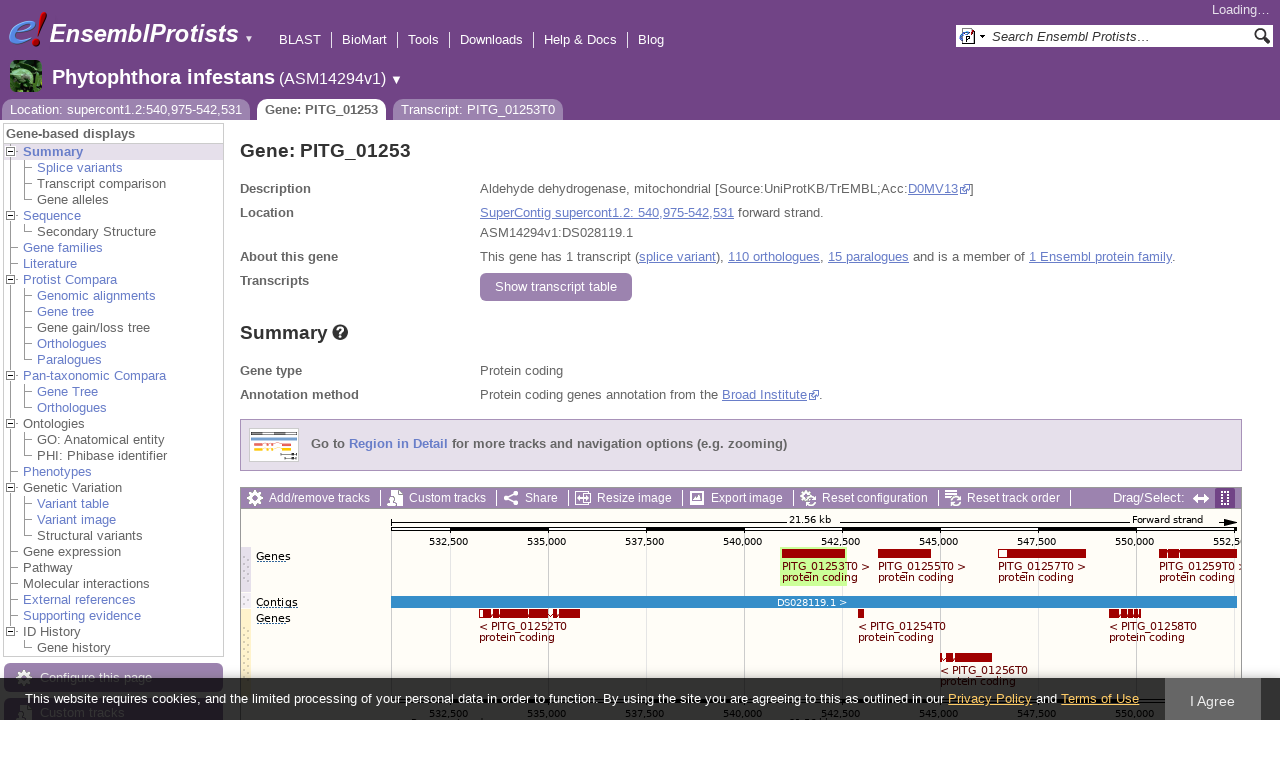

--- FILE ---
content_type: text/html; charset=utf-8
request_url: http://protists.ensembl.org/Phytophthora_infestans/Gene/Summary?g=PITG_01253;r=supercont1.2:540975-542531;t=PITG_01253T0
body_size: 15169
content:
<!DOCTYPE html>
<html lang="en-gb">

<head>
  <title>Gene: PITG_01253 - Summary - Phytophthora_infestans - Ensembl Genomes 62</title>

<!--[if lte IE 7]><link rel="stylesheet" type="text/css" media="all" href="/minified/365cfc53615e4537e5ccfc7d6b45da97.ie7.css"/><![endif]--><!--[if gt IE 7]><link rel="stylesheet" type="text/css" media="all" href="/minified/365cfc53615e4537e5ccfc7d6b45da97.css"/><![endif]--><!--[if !IE]><!--><link rel="stylesheet" type="text/css" media="all" href="/minified/365cfc53615e4537e5ccfc7d6b45da97.css"/><!--<![endif]--><!--[if lte IE 7]><link rel="stylesheet" type="text/css" media="all" href="/minified/58ee12158d48180cd395b55f08adbfae.image.ie7.css"/><![endif]--><!--[if gt IE 7]><link rel="stylesheet" type="text/css" media="all" href="/minified/58ee12158d48180cd395b55f08adbfae.image.css"/><![endif]--><!--[if !IE]><!--><link rel="stylesheet" type="text/css" media="all" href="/minified/58ee12158d48180cd395b55f08adbfae.image.css"/><!--<![endif]-->
  <link href="/i/ensembl-favicon.png" type="image/png" rel="icon" />
  <link href="/apple-touch-icon.png" rel="apple-touch-icon" type="image/png" />
  <link href="//protists.ensembl.org/opensearch/all.xml" title="Ensembl (All)" type="application/opensearchdescription+xml" rel="search" />
  <link href="//protists.ensembl.org/opensearch/Phytophthora_infestans.xml" type="application/opensearchdescription+xml" title="Ensembl (P.inf)" rel="search" />

  <meta name="description" content="Ensembl Protists is a genome-centric portal for protist species of scientific interest" />
<meta name="viewport" content="target-densitydpi=device-dpi, width=device-width, initial-scale=1.0, maximum-scale=2.0, user-scalable=yes" />
<script>var prefetch = [];</script>
<script defer type="text/javascript" src="/minified/f10e28b08c23f21bac897bd87a2b948f.js"></script>
<script defer type="text/javascript" src="/minified/1df122f139b48c944940c561fc3e7457.js"></script>

</head>
<body class="mac" id="ensembl-webpage" data-pace="2">

  <div id="min_width_container">
    <div id="min_width_holder">
    
    <!-- Announcement Banner -->    
        
    <!-- /Announcement Banner -->

      <div id="masthead" class="js_panel bar_and_tabs">
        <input type="hidden" class="panel_type" value="Masthead" />
        <div class="logo_holder"><a href="/"><img src="/i/e.png" alt="Ensembl Genomes Home" title="Ensembl Genomes Home" class="print_hide" style="width:43px;height:40px" /></a><a href="/"><img src="/i/ensemblProtists.png" alt="Ensembl Protists Home" title="Ensembl Protists Home" class="print_hide" style="width:191px;height:40px" /></a><img src="/i/e-ensembl_print.gif" alt="Ensembl Protists Home" title="Ensembl Protists Home" class="screen_hide_inline" style="width:191px;height:40px" />
    <span class="print_hide">
      <span id="site_menu_button">&#9660;</span>
      <ul id="site_menu" style="display:none">
        <li><a href="http://www.ensemblgenomes.org">Ensembl Genomes</a></li>
        <li><a href="http://bacteria.ensembl.org">Ensembl Bacteria</a></li>
        <li><a href="http://protists.ensembl.org">Ensembl Protists</a></li>
        <li><a href="http://fungi.ensembl.org">Ensembl Fungi</a></li>
        <li><a href="http://plants.ensembl.org">Ensembl Plants</a></li>
        <li><a href="http://metazoa.ensembl.org">Ensembl Metazoa</a></li>
        <li><a href="http://www.ensembl.org">Ensembl (vertebrates)</a></li>
      </ul>
    </span>
  </div>
        <div class="mh print_hide">
          <div class="account_holder"><div class="_account_holder"><div class="account-loading">Loading&hellip;</div><form action="/Ajax/accounts_dropdown"></form></div></div>
          <div class="tools_holder"><ul class="tools"><li><a class="constant" href="/Phytophthora_infestans/Tools/Blast?g=PITG_01253;r=supercont1.2:540975-542531;t=PITG_01253T0">BLAST</a></li><li><a class="constant" href="/biomart/martview">BioMart</a></li><li><a class="constant" href="/tools.html">Tools</a></li><li><a class="constant" href="/info/data/ftp/index.html">Downloads</a></li><li><a class="constant" href="/info/">Help &amp; Docs</a></li><li class="last"><a class="constant" target="_blank" href="http://www.ensembl.info">Blog</a></li></ul><div class="more"><a href="#">More <span class="arrow">&#9660;</span></a></div></div>
          <div class="search_holder print_hide">
    <div id="searchPanel" class="js_panel">
      <input type="hidden" class="panel_type" value="SearchBox" />
      <form action="/Phytophthora_infestans/Psychic">
        <div class="search print_hide">
          <div class="sites button">
            <img class="search_image no-sprite badge-16" src="/i/search/ensemblunit.gif" alt="" />
            <img src="/i/search/down.gif" style="width:7px" alt="" />
            <input type="hidden" name="site" value="ensemblunit" />
          </div>
          <div>
            <label class="hidden" for="se_q">Search terms</label>
            <input class="query inactive" id="se_q" type="text" name="q" value="Search Ensembl Protists&hellip;" data-role="none" onkeydown="if (event.keyCode == 13) { $(this).closest('form').submit(); return false; }" />
          </div>
          <div class="button"><img src="/i/16/search.png" alt="Search&nbsp;&raquo;" onClick="$(this).closest('form').submit()" /></div>
        </div>
        <div class="site_menu hidden">
          <div class="ensemblthis"><img class="no-sprite" src="/i/search/ensembl.gif" class="badge-16" alt="Search Phytophthora infestans"/>Search Phytophthora infestans<input type="hidden" value="Search Phytophthora infestans&hellip;" /></div>
<div class="ensemblunit"><img class="no-sprite" src="/i/search/ensemblunit.gif" class="badge-16" alt="Search Ensembl Protists"/>Search Ensembl Protists<input type="hidden" value="Search Ensembl Protists&hellip;" /></div>
<div class="ensembl_genomes"><img class="no-sprite" src="/i/search/ensembl_genomes.gif" class="badge-16" alt="Search Ensembl Genomes"/>Search Ensembl Genomes<input type="hidden" value="Search Ensembl Genomes&hellip;" /></div>
<div class="ensembl_all"><img class="no-sprite" src="/i/search/ensembl.gif" class="badge-16" alt="Search all species"/>Search all species<input type="hidden" value="Search all species&hellip;" /></div>
<div class="ebi"><img class="no-sprite" src="/i/search/ebi.gif" class="badge-16" alt="Search EBI"/>Search EBI<input type="hidden" value="Search EBI&hellip;" /></div>

        </div>
      </form>
    </div>
  </div>
        </div>
  
        <div class="spbar_holder"><span class="header"><a href="/Phytophthora_infestans/Info/Index?db=core;g=PITG_01253;r=supercont1.2:540975-542531;t=PITG_01253T0"><img src="/i/species/Phytophthora_infestans.png" class="badge-32"><span class="species">Phytophthora infestans</span> <span class="more">(ASM14294v1)</span></a></span> <span class="dropdown"><a class="toggle species" href="#" rel="species">&#9660;</a></span> <div class="dropdown species"><h4>Favourite species</h4><ul><li><a class="constant" href="/Plasmodium_falciparum/Info/Index">Plasmodium falciparum - GCA_000002765.3</a></li><li><a class="constant" href="/Dictyostelium_discoideum/Info/Index">Dictyostelium discoideum</a></li><li><a class="constant" href="/Phytophthora_infestans/Info/Index">Phytophthora infestans</a></li><li><a class="constant" href="/Leishmania_major/Info/Index">Leishmania major</a></li></ul><div style="clear: both;padding:1px 0;background:none"></div><h4>All species</h4><ul><li><a class="constant" href="/Acanthamoeba_castellanii/Info/Index">Acanthamoeba castellanii - GCA_000313135.1</a></li><li><a class="constant" href="/Achlya_hypogyna_gca_002081595/Info/Index">Achlya hypogyna str. ATCC 48635 (GCA_002081595.1)</a></li><li><a class="constant" href="/Albugo_laibachii/Info/Index">Albugo laibachii</a></li><li><a class="constant" href="/Angomonas_deanei_gca_000442575/Info/Index">Angomonas deanei (GCA_000442575.2)</a></li><li><a class="constant" href="/Aphanomyces_astaci_gca_002197585/Info/Index">Aphanomyces astaci (GCA_002197585.2)</a></li><li><a class="constant" href="/Aphanomyces_astaci_gca_003546545/Info/Index">Aphanomyces astaci (GCA_003546545.1)</a></li><li><a class="constant" href="/Aphanomyces_astaci_gca_003546565/Info/Index">Aphanomyces astaci (GCA_003546565.1)</a></li><li><a class="constant" href="/Aphanomyces_astaci_gca_003546585/Info/Index">Aphanomyces astaci (GCA_003546585.1)</a></li><li><a class="constant" href="/Aphanomyces_astaci_gca_003546605/Info/Index">Aphanomyces astaci (GCA_003546605.1)</a></li><li><a class="constant" href="/Aphanomyces_astaci_gca_003546625/Info/Index">Aphanomyces astaci (GCA_003546625.1)</a></li><li><a class="constant" href="/Aphanomyces_astaci_gca_003546765/Info/Index">Aphanomyces astaci (GCA_003546765.1)</a></li><li><a class="constant" href="/Aphanomyces_astaci_gca_003546785/Info/Index">Aphanomyces astaci (GCA_003546785.1)</a></li><li><a class="constant" href="/Aphanomyces_astaci_gca_003546805/Info/Index">Aphanomyces astaci (GCA_003546805.1)</a></li><li><a class="constant" href="/Aphanomyces_astaci_gca_003546825/Info/Index">Aphanomyces astaci (GCA_003546825.1)</a></li><li><a class="constant" href="/Aphanomyces_astaci_gca_003666305/Info/Index">Aphanomyces astaci (GCA_003666305.1)</a></li><li><a class="constant" href="/Aphanomyces_astaci_gca000520075/Info/Index">Aphanomyces astaci - GCA_000520075.1</a></li><li><a class="constant" href="/Aphanomyces_invadans_gca_003546525/Info/Index">Aphanomyces invadans (GCA_003546525.1)</a></li><li><a class="constant" href="/Aphanomyces_invadans_gca000520115/Info/Index">Aphanomyces invadans - GCA_000520115.1</a></li><li><a class="constant" href="/Aureococcus_anophagefferens_gca_000186865/Info/Index">Aureococcus anophagefferens (GCA_000186865.1)</a></li><li><a class="constant" href="/Babesia_bigemina_gca_000981445/Info/Index">Babesia bigemina str. Bond (GCA_000981445.1)</a></li><li><a class="constant" href="/Babesia_bovis/Info/Index">Babesia bovis T2Bo - GCA_000165395.2</a></li><li><a class="constant" href="/Babesia_ovata_gca_002897235/Info/Index">Babesia ovata str. Miyake (GCA_002897235.1)</a></li><li><a class="constant" href="/Babesia_sp_xinjiang_gca_002095265/Info/Index">Babesia sp. Xinjiang (GCA_002095265.1)</a></li><li><a class="constant" href="/Besnoitia_besnoiti_gca_002563875/Info/Index">Besnoitia besnoiti str. Bb-Ger1 (GCA_002563875.1)</a></li><li><a class="constant" href="/Bigelowiella_natans/Info/Index">Bigelowiella natans</a></li><li><a class="constant" href="/Blastocystis_hominis_gca_000151665/Info/Index">Blastocystis hominis str. Singapore isolate B (sub-type 7) (GCA_000151665.1)</a></li><li><a class="constant" href="/Capsaspora_owczarzaki_atcc_30864_gca_000151315/Info/Index">Capsaspora owczarzaki ATCC 30864 (GCA_000151315.2)</a></li><li><a class="constant" href="/Cavenderia_fasciculata_gca_000203815/Info/Index">Cavenderia fasciculata str. SH3 (GCA_000203815.1)</a></li><li><a class="constant" href="/Chroomonas_mesostigmatica_ccmp1168_gca_000286095/Info/Index">Chroomonas mesostigmatica CCMP1168 (GCA_000286095.1)</a></li><li><a class="constant" href="/Cryptomonas_paramecium_gca_000194455/Info/Index">Cryptomonas paramecium str. CCAP977/2A (GCA_000194455.1)</a></li><li><a class="constant" href="/Cryptosporidium_andersoni_gca_001865355/Info/Index">Cryptosporidium andersoni (GCA_001865355.1)</a></li><li><a class="constant" href="/Cryptosporidium_meleagridis_gca_001593445/Info/Index">Cryptosporidium meleagridis str. UKMEL1 (GCA_001593445.1)</a></li><li><a class="constant" href="/Cryptosporidium_muris_rn66_gca_000006515/Info/Index">Cryptosporidium muris RN66 (GCA_000006515.1)</a></li><li><a class="constant" href="/Cryptosporidium_parvum_iowa_ii_gca_000165345/Info/Index">Cryptosporidium parvum Iowa II (GCA_000165345.1)</a></li><li><a class="constant" href="/Cryptosporidium_ubiquitum_gca_001865345/Info/Index">Cryptosporidium ubiquitum (GCA_001865345.1)</a></li><li><a class="constant" href="/Cyclospora_cayetanensis_gca_000769155/Info/Index">Cyclospora cayetanensis str. CHN_HEN01 (GCA_000769155.2)</a></li><li><a class="constant" href="/Cystoisospora_suis_gca_002600585/Info/Index">Cystoisospora suis str. Wien I (GCA_002600585.1)</a></li><li><a class="constant" href="/Dictyostelium_discoideum/Info/Index">Dictyostelium discoideum</a></li><li><a class="constant" href="/Dictyostelium_purpureum_gca_000190715/Info/Index">Dictyostelium purpureum str. QSDP1 (GCA_000190715.1)</a></li><li><a class="constant" href="/Ectocarpus_siliculosus_gca_000310025/Info/Index">Ectocarpus siliculosus str. Ec 32 (CCAP 1310/04) (GCA_000310025.1)</a></li><li><a class="constant" href="/Eimeria_acervulina_gca_000499425/Info/Index">Eimeria acervulina (GCA_000499425.1)</a></li><li><a class="constant" href="/Eimeria_brunetti_gca_000499725/Info/Index">Eimeria brunetti (GCA_000499725.1)</a></li><li><a class="constant" href="/Eimeria_maxima_gca_000499605/Info/Index">Eimeria maxima str. Weybridge (GCA_000499605.1)</a></li><li><a class="constant" href="/Eimeria_mitis/Info/Index">Eimeria mitis - GCA_000499745.2</a></li><li><a class="constant" href="/Eimeria_praecox_gca_000499445/Info/Index">Eimeria praecox (GCA_000499445.1)</a></li><li><a class="constant" href="/Eimeria_tenella_gca_000499545/Info/Index">Eimeria tenella str. Houghton (GCA_000499545.1)</a></li><li><a class="constant" href="/Emiliania_huxleyi/Info/Index">Emiliania huxleyi</a></li><li><a class="constant" href="/Entamoeba_dispar_saw760_gca_000209125/Info/Index">Entamoeba dispar SAW760 (GCA_000209125.2)</a></li><li><a class="constant" href="/Entamoeba_histolytica/Info/Index">Entamoeba histolytica</a></li><li><a class="constant" href="/Entamoeba_histolytica_hm_1_imss_a_gca_000365475/Info/Index">Entamoeba histolytica HM-1:IMSS-A (GCA_000365475.1)</a></li><li><a class="constant" href="/Entamoeba_histolytica_hm_1_imss_b_gca_000344925/Info/Index">Entamoeba histolytica HM-1:IMSS-B str. HM3:IMSS-B (GCA_000344925.1)</a></li><li><a class="constant" href="/Entamoeba_histolytica_hm_3_imss_gca_000346345/Info/Index">Entamoeba histolytica HM-3:IMSS (GCA_000346345.1)</a></li><li><a class="constant" href="/Entamoeba_histolytica_ku27_gca_000338855/Info/Index">Entamoeba histolytica KU27 (GCA_000338855.1)</a></li><li><a class="constant" href="/Entamoeba_histolytica_gca_001662325/Info/Index">Entamoeba histolytica str. HM1:IMSS clone 6 (GCA_001662325.1)</a></li><li><a class="constant" href="/Entamoeba_invadens_ip1_gca_000330505/Info/Index">Entamoeba invadens IP1 (GCA_000330505.1)</a></li><li><a class="constant" href="/Entamoeba_nuttalli_p19_gca_000257125/Info/Index">Entamoeba nuttalli P19 (GCA_000257125.1)</a></li><li><a class="constant" href="/Fonticula_alba_gca_000388065/Info/Index">Fonticula alba str. ATCC 38817 (GCA_000388065.2)</a></li><li><a class="constant" href="/Fragilariopsis_cylindrus_ccmp1102_gca_001750085/Info/Index">Fragilariopsis cylindrus CCMP1102 (GCA_001750085.1)</a></li><li><a class="constant" href="/Giardia_intestinalis_gca000002435v2/Info/Index">Giardia intestinalis - GCA_000002435.2</a></li><li><a class="constant" href="/Giardia_intestinalis_atcc_50581_gca_000182405/Info/Index">Giardia intestinalis ATCC 50581 str. GS/M H7 (GCA_000182405.1)</a></li><li><a class="constant" href="/Giardia_intestinalis_assemblage_b_gca_001543975/Info/Index">Giardia intestinalis assemblage B str. BAH15c1 (GCA_001543975.1)</a></li><li><a class="constant" href="/Giardia_intestinalis_gca_000498715/Info/Index">Giardia intestinalis str. DH (GCA_000498715.1)</a></li><li><a class="constant" href="/Giardia_intestinalis_gca_000498735/Info/Index">Giardia intestinalis str. GS (GCA_000498735.1)</a></li><li><a class="constant" href="/Giardia_lamblia_p15_gca_000182665/Info/Index">Giardia lamblia P15 (GCA_000182665.1)</a></li><li><a class="constant" href="/Globisporangium_ultimum/Info/Index">Globisporangium ultimum DAOM BR144 - GCA_000143045.1</a></li><li><a class="constant" href="/Globisporangium_ultimum_gca000387525/Info/Index">Globisporangium ultimum var. sporangiiferum BR650 - GCA_000387525.2</a></li><li><a class="constant" href="/Gregarina_niphandrodes_gca_000223845/Info/Index">Gregarina niphandrodes (GCA_000223845.4)</a></li><li><a class="constant" href="/Guillardia_theta/Info/Index">Guillardia theta CCMP2712</a></li><li><a class="constant" href="/Hammondia_hammondi_gca_000258005/Info/Index">Hammondia hammondi str. H.H.34 (GCA_000258005.2)</a></li><li><a class="constant" href="/Hondaea_fermentalgiana_gca_002897355/Info/Index">Hondaea fermentalgiana (GCA_002897355.1)</a></li><li><a class="constant" href="/Hyaloperonospora_arabidopsidis/Info/Index">Hyaloperonospora arabidopsidis</a></li><li><a class="constant" href="/Ichthyophthirius_multifiliis_gca_000220395/Info/Index">Ichthyophthirius multifiliis str. G5 (GCA_000220395.1)</a></li><li><a class="constant" href="/Kipferlia_bialata_gca_003568945/Info/Index">Kipferlia bialata (GCA_003568945.1)</a></li><li><a class="constant" href="/Leishmania_donovani_gca_000227135/Info/Index">Leishmania donovani str. BPK282A1 (GCA_000227135.2)</a></li><li><a class="constant" href="/Leishmania_infantum_gca_900500625/Info/Index">Leishmania infantum (GCA_900500625.1)</a></li><li><a class="constant" href="/Leishmania_major/Info/Index">Leishmania major</a></li><li><a class="constant" href="/Leishmania_panamensis_gca_000755165/Info/Index">Leishmania panamensis str. MHOM/PA/94/PSC-1 (GCA_000755165.1)</a></li><li><a class="constant" href="/Leptomonas_pyrrhocoris_gca_001293395/Info/Index">Leptomonas pyrrhocoris str. H10 (GCA_001293395.1)</a></li><li><a class="constant" href="/Leptomonas_seymouri_gca_001299535/Info/Index">Leptomonas seymouri str. ATCC 30220 (GCA_001299535.1)</a></li><li><a class="constant" href="/Monosiga_brevicollis_mx1_gca_000002865/Info/Index">Monosiga brevicollis MX1 (GCA_000002865.1)</a></li><li><a class="constant" href="/Naegleria_gruberi_gca_000004985/Info/Index">Naegleria gruberi str. NEG-M (GCA_000004985.1)</a></li><li><a class="constant" href="/Nannochloropsis_gaditana_ccmp526_gca_000240725/Info/Index">Nannochloropsis gaditana CCMP526 (GCA_000240725.1)</a></li><li><a class="constant" href="/Nannochloropsis_gaditana_gca_000569095/Info/Index">Nannochloropsis gaditana str. B-31 (GCA_000569095.1)</a></li><li><a class="constant" href="/Nothophytophthora_sp_chile5_gca_001712635/Info/Index">Nothophytophthora sp. Chile5 (GCA_001712635.2)</a></li><li><a class="constant" href="/Oxytricha_trifallax_gca_000295675_gca_000295675/Info/Index">Oxytricha trifallax str. JRB310 (GCA_000295675.1)</a></li><li><a class="constant" href="/Oxytricha_trifallax_gca_000711775/Info/Index">Oxytricha trifallax str. JRB310 (GCA_000711775.1)</a></li><li><a class="constant" href="/Paramecium_tetraurelia/Info/Index">Paramecium tetraurelia</a></li><li><a class="constant" href="/Perkinsela_sp_ccap_1560_4_gca_001235845/Info/Index">Perkinsela sp. CCAP 1560/4 (GCA_001235845.1)</a></li><li><a class="constant" href="/Perkinsus_marinus_atcc_50983_gca_000006405/Info/Index">Perkinsus marinus ATCC 50983 str. PmCV4CB5 2B3 D4 (GCA_000006405.1)</a></li><li><a class="constant" href="/Peronospora_effusa_gca_003704535/Info/Index">Peronospora effusa (GCA_003704535.1)</a></li><li><a class="constant" href="/Peronospora_effusa_gca_003843895/Info/Index">Peronospora effusa (GCA_003843895.1)</a></li><li><a class="constant" href="/Phaeodactylum_tricornutum/Info/Index">Phaeodactylum tricornutum</a></li><li><a class="constant" href="/Phytomonas_sp_isolate_em1_gca_000582765/Info/Index">Phytomonas sp. isolate EM1 (GCA_000582765.1)</a></li><li><a class="constant" href="/Phytomonas_sp_isolate_hart1_gca_000982615/Info/Index">Phytomonas sp. isolate Hart1 (GCA_000982615.1)</a></li><li><a class="constant" href="/Phytophthora_cactorum_gca_003287315/Info/Index">Phytophthora cactorum str. 10300 (GCA_003287315.1)</a></li><li><a class="constant" href="/Phytophthora_infestans/Info/Index">Phytophthora infestans</a></li><li><a class="constant" href="/Phytophthora_kernoviae/Info/Index">Phytophthora kernoviae</a></li><li><a class="constant" href="/Phytophthora_kernoviae_gca_001707905/Info/Index">Phytophthora kernoviae (GCA_001707905.2)</a></li><li><a class="constant" href="/Phytophthora_kernoviae_gca_001712645/Info/Index">Phytophthora kernoviae (GCA_001712645.2)</a></li><li><a class="constant" href="/Phytophthora_kernoviae_gca_001712705/Info/Index">Phytophthora kernoviae (GCA_001712705.2)</a></li><li><a class="constant" href="/Phytophthora_kernoviae_gca_001712715/Info/Index">Phytophthora kernoviae (GCA_001712715.2)</a></li><li><a class="constant" href="/Phytophthora_lateralis/Info/Index">Phytophthora lateralis</a></li><li><a class="constant" href="/Phytophthora_megakarya_gca_002215365/Info/Index">Phytophthora megakarya str. zdho120 (GCA_002215365.1)</a></li><li><a class="constant" href="/Phytophthora_nicotianae_gca_001482985/Info/Index">Phytophthora nicotianae (GCA_001482985.1)</a></li><li><a class="constant" href="/Phytophthora_nicotianae_gca_001483015/Info/Index">Phytophthora nicotianae (GCA_001483015.1)</a></li><li><a class="constant" href="/Phytophthora_palmivora_var_palmivora_gca_002911725/Info/Index">Phytophthora palmivora var. palmivora str. sbr112.9 (GCA_002911725.1)</a></li><li><a class="constant" href="/Phytophthora_parasitica/Info/Index">Phytophthora parasitica</a></li><li><a class="constant" href="/Phytophthora_parasitica_cj01a1_gca_000365545/Info/Index">Phytophthora parasitica CJ01A1 (GCA_000365545.1)</a></li><li><a class="constant" href="/Phytophthora_parasitica_inra_310_gca_000247585/Info/Index">Phytophthora parasitica INRA-310 (GCA_000247585.2)</a></li><li><a class="constant" href="/Phytophthora_parasitica_p10297_gca_000367145/Info/Index">Phytophthora parasitica P10297 (GCA_000367145.1)</a></li><li><a class="constant" href="/Phytophthora_parasitica_p1976_gca_000365525/Info/Index">Phytophthora parasitica P1976 (GCA_000365525.1)</a></li><li><a class="constant" href="/Phytophthora_parasitica_gca_000509505/Info/Index">Phytophthora parasitica str. CHvinca01 (GCA_000509505.1)</a></li><li><a class="constant" href="/Phytophthora_parasitica_gca_000509465/Info/Index">Phytophthora parasitica str. CJ02B3 (GCA_000509465.1)</a></li><li><a class="constant" href="/Phytophthora_parasitica_gca_000509485/Info/Index">Phytophthora parasitica str. CJ05E6 (GCA_000509485.1)</a></li><li><a class="constant" href="/Phytophthora_parasitica_gca_000509525/Info/Index">Phytophthora parasitica str. IAC_01/95 (GCA_000509525.1)</a></li><li><a class="constant" href="/Phytophthora_ramorum/Info/Index">Phytophthora ramorum</a></li><li><a class="constant" href="/Phytophthora_sojae/Info/Index">Phytophthora sojae</a></li><li><a class="constant" href="/Planoprotostelium_fungivorum_gca_003024175/Info/Index">Planoprotostelium fungivorum str. Jena (GCA_003024175.1)</a></li><li><a class="constant" href="/Plasmodiophora_brassicae_gca_001049375/Info/Index">Plasmodiophora brassicae (GCA_001049375.1)</a></li><li><a class="constant" href="/Plasmodium_berghei_gca_900044335/Info/Index">Plasmodium berghei (GCA_900044335.1)</a></li><li><a class="constant" href="/Plasmodium_berghei_gca_900088445/Info/Index">Plasmodium berghei (GCA_900088445.1)</a></li><li><a class="constant" href="/Plasmodium_berghei_gca_900095585/Info/Index">Plasmodium berghei (GCA_900095585.1)</a></li><li><a class="constant" href="/Plasmodium_berghei_gca_900095635/Info/Index">Plasmodium berghei (GCA_900095635.1)</a></li><li><a class="constant" href="/Plasmodium_berghei/Info/Index">Plasmodium berghei - GCA_900002375.2</a></li><li><a class="constant" href="/Plasmodium_chabaudi/Info/Index">Plasmodium chabaudi</a></li><li><a class="constant" href="/Plasmodium_chabaudi_adami_gca_900095565/Info/Index">Plasmodium chabaudi adami (GCA_900095565.1)</a></li><li><a class="constant" href="/Plasmodium_chabaudi_chabaudi_gca_900095605/Info/Index">Plasmodium chabaudi chabaudi (GCA_900095605.1)</a></li><li><a class="constant" href="/Plasmodium_coatneyi_gca_001680005/Info/Index">Plasmodium coatneyi (GCA_001680005.1)</a></li><li><a class="constant" href="/Plasmodium_cynomolgi_strain_b_gca_000321355/Info/Index">Plasmodium cynomolgi strain B (GCA_000321355.1)</a></li><li><a class="constant" href="/Plasmodium_falciparum/Info/Index">Plasmodium falciparum - GCA_000002765.3</a></li><li><a class="constant" href="/Plasmodium_falciparum_7g8_gca_000150435/Info/Index">Plasmodium falciparum 7G8 (GCA_000150435.3)</a></li><li><a class="constant" href="/Plasmodium_falciparum_camp_malaysia_gca_000521115/Info/Index">Plasmodium falciparum CAMP/Malaysia (GCA_000521115.1)</a></li><li><a class="constant" href="/Plasmodium_falciparum_dd2_gca_000149795/Info/Index">Plasmodium falciparum Dd2 (GCA_000149795.1)</a></li><li><a class="constant" href="/Plasmodium_falciparum_fch_4_gca_000521155/Info/Index">Plasmodium falciparum FCH/4 (GCA_000521155.1)</a></li><li><a class="constant" href="/Plasmodium_falciparum_hb3_gca_000149665/Info/Index">Plasmodium falciparum HB3 (GCA_000149665.2)</a></li><li><a class="constant" href="/Plasmodium_falciparum_igh_cr14_gca_000186055/Info/Index">Plasmodium falciparum IGH-CR14 (GCA_000186055.2)</a></li><li><a class="constant" href="/Plasmodium_falciparum_malips096_e11_gca_000521035/Info/Index">Plasmodium falciparum MaliPS096_E11 (GCA_000521035.1)</a></li><li><a class="constant" href="/Plasmodium_falciparum_nf135_5_c10_gca_000521075/Info/Index">Plasmodium falciparum NF135/5.C10 (GCA_000521075.1)</a></li><li><a class="constant" href="/Plasmodium_falciparum_nf54_gca_000401695/Info/Index">Plasmodium falciparum NF54 (GCA_000401695.2)</a></li><li><a class="constant" href="/Plasmodium_falciparum_nf54_gca_002831795/Info/Index">Plasmodium falciparum NF54 (GCA_002831795.1)</a></li><li><a class="constant" href="/Plasmodium_falciparum_palo_alto_uganda_gca_000521095/Info/Index">Plasmodium falciparum Palo Alto/Uganda (GCA_000521095.1)</a></li><li><a class="constant" href="/Plasmodium_falciparum_raj116_gca_000186025/Info/Index">Plasmodium falciparum RAJ116 (GCA_000186025.2)</a></li><li><a class="constant" href="/Plasmodium_falciparum_santa_lucia_gca_000150455/Info/Index">Plasmodium falciparum Santa Lucia (GCA_000150455.3)</a></li><li><a class="constant" href="/Plasmodium_falciparum_tanzania_2000708__gca_000521055/Info/Index">Plasmodium falciparum Tanzania (2000708) (GCA_000521055.1)</a></li><li><a class="constant" href="/Plasmodium_falciparum_ugt5_1_gca_000401715/Info/Index">Plasmodium falciparum UGT5.1 (GCA_000401715.2)</a></li><li><a class="constant" href="/Plasmodium_falciparum_vietnam_oak_knoll_fvo__gca_000521015/Info/Index">Plasmodium falciparum Vietnam Oak-Knoll (FVO) (GCA_000521015.1)</a></li><li><a class="constant" href="/Plasmodium_fragile_gca_000956335/Info/Index">Plasmodium fragile str. multiple (GCA_000956335.1)</a></li><li><a class="constant" href="/Plasmodium_gaboni_gca_001602025/Info/Index">Plasmodium gaboni (GCA_001602025.1)</a></li><li><a class="constant" href="/Plasmodium_gallinaceum_gca_900005855/Info/Index">Plasmodium gallinaceum (GCA_900005855.1)</a></li><li><a class="constant" href="/Plasmodium_gonderi_gca_002157705/Info/Index">Plasmodium gonderi (GCA_002157705.1)</a></li><li><a class="constant" href="/Plasmodium_inui_san_antonio_1_gca_000524495/Info/Index">Plasmodium inui San Antonio 1 (GCA_000524495.1)</a></li><li><a class="constant" href="/Plasmodium_knowlesi/Info/Index">Plasmodium knowlesi - GCA_000006355.3</a></li><li><a class="constant" href="/Plasmodium_knowlesi_gca_002140095/Info/Index">Plasmodium knowlesi str. Malayan Strain Pk1 (A+) (GCA_002140095.1)</a></li><li><a class="constant" href="/Plasmodium_knowlesi_strain_h_gca_900004885/Info/Index">Plasmodium knowlesi strain H (GCA_900004885.2)</a></li><li><a class="constant" href="/Plasmodium_malariae_gca_900088575/Info/Index">Plasmodium malariae (GCA_900088575.1)</a></li><li><a class="constant" href="/Plasmodium_malariae_gca_900090045/Info/Index">Plasmodium malariae (GCA_900090045.1)</a></li><li><a class="constant" href="/Plasmodium_ovale_gca_900090025/Info/Index">Plasmodium ovale (GCA_900090025.2)</a></li><li><a class="constant" href="/Plasmodium_ovale_curtisi_gca_900088555/Info/Index">Plasmodium ovale curtisi (GCA_900088555.1)</a></li><li><a class="constant" href="/Plasmodium_ovale_curtisi_gca_900088565/Info/Index">Plasmodium ovale curtisi (GCA_900088565.1)</a></li><li><a class="constant" href="/Plasmodium_ovale_wallikeri_gca_900088485/Info/Index">Plasmodium ovale wallikeri (GCA_900088485.1)</a></li><li><a class="constant" href="/Plasmodium_ovale_wallikeri_gca_900088545/Info/Index">Plasmodium ovale wallikeri (GCA_900088545.1)</a></li><li><a class="constant" href="/Plasmodium_reichenowi_gca_001601855/Info/Index">Plasmodium reichenowi (GCA_001601855.1)</a></li><li><a class="constant" href="/Plasmodium_reichenowi_gca_900097025/Info/Index">Plasmodium reichenowi (GCA_900097025.1)</a></li><li><a class="constant" href="/Plasmodium_relictum_gca_900005765/Info/Index">Plasmodium relictum (GCA_900005765.1)</a></li><li><a class="constant" href="/Plasmodium_sp_drc_itaito_gca_900240055/Info/Index">Plasmodium sp. DRC-Itaito (GCA_900240055.1)</a></li><li><a class="constant" href="/Plasmodium_sp_gca900257145/Info/Index">Plasmodium sp. DRC-Itaito - GCA_900257145.2</a></li><li><a class="constant" href="/Plasmodium_sp_gorilla_clade_g2_gca_900097015/Info/Index">Plasmodium sp. gorilla clade G2 (GCA_900097015.1)</a></li><li><a class="constant" href="/Plasmodium_vinckei_petteri_gca_000524515/Info/Index">Plasmodium vinckei petteri str. CR (GCA_000524515.1)</a></li><li><a class="constant" href="/Plasmodium_vinckei_vinckei_gca_000709005/Info/Index">Plasmodium vinckei vinckei (GCA_000709005.1)</a></li><li><a class="constant" href="/Plasmodium_vivax_gca900093555/Info/Index">Plasmodium vivax - GCA_900093555.2</a></li><li><a class="constant" href="/Plasmodium_vivax_brazil_i_gca_000320645/Info/Index">Plasmodium vivax Brazil I (GCA_000320645.2)</a></li><li><a class="constant" href="/Plasmodium_vivax_india_vii_gca_000320625/Info/Index">Plasmodium vivax India VII (GCA_000320625.2)</a></li><li><a class="constant" href="/Plasmodium_vivax_mauritania_i_gca_000320665/Info/Index">Plasmodium vivax Mauritania I (GCA_000320665.2)</a></li><li><a class="constant" href="/Plasmodium_vivax_north_korean_gca_000320685/Info/Index">Plasmodium vivax North Korean (GCA_000320685.2)</a></li><li><a class="constant" href="/Plasmodium_yoelii/Info/Index">Plasmodium yoelii - GCA_900002385.2</a></li><li><a class="constant" href="/Plasmodium_yoelii_17x_gca_000505035/Info/Index">Plasmodium yoelii 17X (GCA_000505035.1)</a></li><li><a class="constant" href="/Plasmodium_yoelii_gca_900002395/Info/Index">Plasmodium yoelii str. YM (GCA_900002395.1)</a></li><li><a class="constant" href="/Plasmodium_yoelii_yoelii_gca_000003085/Info/Index">Plasmodium yoelii yoelii str. 17XNL (GCA_000003085.2)</a></li><li><a class="constant" href="/Plasmopara_halstedii_gca_900000015/Info/Index">Plasmopara halstedii (GCA_900000015.1)</a></li><li><a class="constant" href="/Pseudonitzschia_multistriata/Info/Index">Pseudo-nitzschia multistriata</a></li><li><a class="constant" href="/Pseudocohnilembus_persalinus_gca_001447515/Info/Index">Pseudocohnilembus persalinus (GCA_001447515.1)</a></li><li><a class="constant" href="/Pythium_aphanidermatum/Info/Index">Pythium aphanidermatum</a></li><li><a class="constant" href="/Pythium_arrhenomanes/Info/Index">Pythium arrhenomanes</a></li><li><a class="constant" href="/Pythium_irregulare/Info/Index">Pythium irregulare</a></li><li><a class="constant" href="/Pythium_iwayamai/Info/Index">Pythium iwayamai</a></li><li><a class="constant" href="/Pythium_ultimum/Info/Index">Pythium ultimum</a></li><li><a class="constant" href="/Pythium_vexans/Info/Index">Pythium vexans</a></li><li><a class="constant" href="/Reticulomyxa_filosa_gca_000512085/Info/Index">Reticulomyxa filosa (GCA_000512085.1)</a></li><li><a class="constant" href="/Salpingoeca_rosetta_gca_000188695/Info/Index">Salpingoeca rosetta str. ATCC 50818 (GCA_000188695.1)</a></li><li><a class="constant" href="/Saprolegnia_diclina_vs20_gca_000281045/Info/Index">Saprolegnia diclina VS20 (GCA_000281045.1)</a></li><li><a class="constant" href="/Saprolegnia_parasitica_cbs_223_65_gca_000151545/Info/Index">Saprolegnia parasitica CBS 223.65 (GCA_000151545.2)</a></li><li><a class="constant" href="/Sphaeroforma_arctica_jp610_gca_001186125/Info/Index">Sphaeroforma arctica JP610 (GCA_001186125.1)</a></li><li><a class="constant" href="/Spironucleus_salmonicida/Info/Index">Spironucleus salmonicida - GCA_000497125.2</a></li><li><a class="constant" href="/Stentor_coeruleus_gca_001970955/Info/Index">Stentor coeruleus (GCA_001970955.1)</a></li><li><a class="constant" href="/Strigomonas_culicis_gca_000442495/Info/Index">Strigomonas culicis (GCA_000442495.1)</a></li><li><a class="constant" href="/Stylonychia_lemnae_gca_000751175/Info/Index">Stylonychia lemnae str. 130c (GCA_000751175.1)</a></li><li><a class="constant" href="/Symbiodinium_microadriaticum_gca_001939145/Info/Index">Symbiodinium microadriaticum str. CCMP2467 (GCA_001939145.1)</a></li><li><a class="constant" href="/Tetrahymena_thermophila/Info/Index">Tetrahymena thermophila</a></li><li><a class="constant" href="/Thalassiosira_oceanica_gca_000296195/Info/Index">Thalassiosira oceanica str. CCMP1005 (GCA_000296195.2)</a></li><li><a class="constant" href="/Thalassiosira_pseudonana/Info/Index">Thalassiosira pseudonana</a></li><li><a class="constant" href="/Thecamonas_trahens_atcc_50062_gca_000142905/Info/Index">Thecamonas trahens ATCC 50062 (GCA_000142905.1)</a></li><li><a class="constant" href="/Theileria_equi_strain_wa_gca_000342415/Info/Index">Theileria equi strain WA (GCA_000342415.1)</a></li><li><a class="constant" href="/Theileria_orientalis_gca003072535/Info/Index">Theileria orientalis - GCA_003072535.3</a></li><li><a class="constant" href="/Theileria_orientalis_gca003072545/Info/Index">Theileria orientalis - GCA_003072545.3</a></li><li><a class="constant" href="/Theileria_orientalis_gca_003072525/Info/Index">Theileria orientalis str. Robertson (GCA_003072525.1)</a></li><li><a class="constant" href="/Theileria_orientalis_strain_shintoku_gca_000740895/Info/Index">Theileria orientalis strain Shintoku (GCA_000740895.1)</a></li><li><a class="constant" href="/Theileria_parva_gca_000165365/Info/Index">Theileria parva str. Muguga (GCA_000165365.1)</a></li><li><a class="constant" href="/Thraustotheca_clavata_gca_002081575/Info/Index">Thraustotheca clavata str. ATCC 34112 (GCA_002081575.1)</a></li><li><a class="constant" href="/Tieghemostelium_lacteum_gca_001606155/Info/Index">Tieghemostelium lacteum str. TK (GCA_001606155.1)</a></li><li><a class="constant" href="/Toxoplasma_gondii/Info/Index">Toxoplasma gondii - GCA_000006565.2</a></li><li><a class="constant" href="/Toxoplasma_gondii_ari_gca_000250965/Info/Index">Toxoplasma gondii ARI (GCA_000250965.2)</a></li><li><a class="constant" href="/Toxoplasma_gondii_gca_000256705/Info/Index">Toxoplasma gondii CAST (GCA_000256705.2)</a></li><li><a class="constant" href="/Toxoplasma_gondii_coug_gca_000338675/Info/Index">Toxoplasma gondii COUG (GCA_000338675.2)</a></li><li><a class="constant" href="/Toxoplasma_gondii_fou_gca_000224905/Info/Index">Toxoplasma gondii FOU (GCA_000224905.2)</a></li><li><a class="constant" href="/Toxoplasma_gondii_gab2_2007_gal_dom2_gca_000325525/Info/Index">Toxoplasma gondii GAB2-2007-GAL-DOM2 (GCA_000325525.2)</a></li><li><a class="constant" href="/Toxoplasma_gondii_gt1_gca_000149715/Info/Index">Toxoplasma gondii GT1 (GCA_000149715.2)</a></li><li><a class="constant" href="/Toxoplasma_gondii_mas_gca_000224865/Info/Index">Toxoplasma gondii MAS (GCA_000224865.2)</a></li><li><a class="constant" href="/Toxoplasma_gondii_rub_gca_000224805/Info/Index">Toxoplasma gondii RUB (GCA_000224805.2)</a></li><li><a class="constant" href="/Toxoplasma_gondii_tgcatbr9_gca_000224825/Info/Index">Toxoplasma gondii TgCATBr9 (GCA_000224825.2)</a></li><li><a class="constant" href="/Toxoplasma_gondii_tgcatprc2_gca_000256725/Info/Index">Toxoplasma gondii TgCatPRC2 (GCA_000256725.2)</a></li><li><a class="constant" href="/Toxoplasma_gondii_vand_gca_000224845/Info/Index">Toxoplasma gondii VAND (GCA_000224845.2)</a></li><li><a class="constant" href="/Toxoplasma_gondii_veg_gca_000150015/Info/Index">Toxoplasma gondii VEG (GCA_000150015.2)</a></li><li><a class="constant" href="/Toxoplasma_gondii_p89_gca_000224885/Info/Index">Toxoplasma gondii p89 (GCA_000224885.2)</a></li><li><a class="constant" href="/Tritrichomonas_foetus_gca_001839685/Info/Index">Tritrichomonas foetus str. K (GCA_001839685.1)</a></li><li><a class="constant" href="/Trypanosoma_brucei/Info/Index">Trypanosoma brucei</a></li><li><a class="constant" href="/Trypanosoma_brucei_gca000002445/Info/Index">Trypanosoma brucei - GCA_000002445.1</a></li><li><a class="constant" href="/Trypanosoma_brucei_equiperdum_gca_003543875/Info/Index">Trypanosoma brucei equiperdum str. IVM-t1 (GCA_003543875.1)</a></li><li><a class="constant" href="/Trypanosoma_conorhini_gca_003719485/Info/Index">Trypanosoma conorhini (GCA_003719485.1)</a></li><li><a class="constant" href="/Trypanosoma_cruzi_gca_003719155/Info/Index">Trypanosoma cruzi (GCA_003719155.1)</a></li><li><a class="constant" href="/Trypanosoma_cruzi_gca_003719455/Info/Index">Trypanosoma cruzi (GCA_003719455.1)</a></li><li><a class="constant" href="/Trypanosoma_cruzi_dm28c_gca_000496795/Info/Index">Trypanosoma cruzi Dm28c (GCA_000496795.1)</a></li><li><a class="constant" href="/Trypanosoma_cruzi_marinkellei_gca_000300495/Info/Index">Trypanosoma cruzi marinkellei (GCA_000300495.1)</a></li><li><a class="constant" href="/Trypanosoma_cruzi_gca_000209065/Info/Index">Trypanosoma cruzi str. CL Brener (GCA_000209065.1)</a></li><li><a class="constant" href="/Trypanosoma_cruzi_gca_003177105/Info/Index">Trypanosoma cruzi str. Dm28c (GCA_003177105.1)</a></li><li><a class="constant" href="/Trypanosoma_cruzi_gca_003177095/Info/Index">Trypanosoma cruzi str. TCC (GCA_003177095.1)</a></li><li><a class="constant" href="/Trypanosoma_equiperdum_gca_001457755/Info/Index">Trypanosoma equiperdum (GCA_001457755.2)</a></li><li><a class="constant" href="/Trypanosoma_rangeli_gca_003719475/Info/Index">Trypanosoma rangeli (GCA_003719475.1)</a></li><li><a class="constant" href="/Trypanosoma_rangeli_sc58_gca_000492115/Info/Index">Trypanosoma rangeli SC58 (GCA_000492115.1)</a></li><li><a class="constant" href="/Trypanosoma_theileri_gca_002087225/Info/Index">Trypanosoma theileri (GCA_002087225.1)</a></li></ul></div></div>
        <div class="tabs_holder print_hide"><ul class="tabs"><li class="location short_tab" style="display:none"><span class="dropdown empty"><a href="/Phytophthora_infestans/Location/View?db=core;g=PITG_01253;r=supercont1.2:540975-542531;t=PITG_01253T0" title="Location: supercont1.2:540,975-542,531">Location</a><a class="toggle" href="#" rel="location" style="display:none">&#9660;</a></span></li><li class="gene active short_tab" style="display:none"><a href="/Phytophthora_infestans/Gene/Summary?db=core;g=PITG_01253;r=supercont1.2:540975-542531;t=PITG_01253T0" title="Gene: PITG_01253">Gene</a></li><li class="transcript short_tab" style="display:none"><a href="/Phytophthora_infestans/Transcript/Summary?db=core;g=PITG_01253;r=supercont1.2:540975-542531;t=PITG_01253T0" title="Transcript: PITG_01253T0">Transcript</a></li><li class="tools hidden short_tab" style="display:none"><span class="dropdown"><a href="/Phytophthora_infestans/Tools/Summary" title="Jobs">Jobs</a><a class="toggle" href="#" rel="tools">&#9660;</a></span></li><li class="location long_tab" style="display:block"><span class="dropdown empty"><a href="/Phytophthora_infestans/Location/View?db=core;g=PITG_01253;r=supercont1.2:540975-542531;t=PITG_01253T0">Location: supercont1.2:540,975-542,531</a><a class="toggle" href="#" rel="location" style="display:none">&#9660;</a></span></li><li class="gene active long_tab" style="display:block"><a href="/Phytophthora_infestans/Gene/Summary?db=core;g=PITG_01253;r=supercont1.2:540975-542531;t=PITG_01253T0">Gene: PITG_01253</a></li><li class="transcript long_tab" style="display:block"><a href="/Phytophthora_infestans/Transcript/Summary?db=core;g=PITG_01253;r=supercont1.2:540975-542531;t=PITG_01253T0">Transcript: PITG_01253T0</a></li><li class="tools hidden long_tab" style="display:block"><span class="dropdown"><a href="/Phytophthora_infestans/Tools/Summary">Jobs</a><a class="toggle" href="#" rel="tools">&#9660;</a></span></li></ul>
    <div class="dropdown history location">
      <h4>Recent locations</h4>
      <ul class="recent"><li><a class="constant clear_history bold" href="/Account/ClearHistory?object=Location">Clear history</a></li></ul>
    </div></div>
        
      </div>

      <div id="main_holder">
      
      <div id="page_nav_wrapper">
        <div id="page_nav" class="nav print_hide js_panel floating">
          
    <input type="hidden" class="panel_type" value="LocalContext" />
    <div class="header">Gene-based displays</div>
    <ul class="local_context"><li class="parent active top_level"><img alt="" class="toggle Summary" src="/i/open.gif" /><a title="Summary" class="Summary" href="/Phytophthora_infestans/Gene/Summary?g=PITG_01253;r=supercont1.2:540975-542531;t=PITG_01253T0">Summary</a><ul><li class=""><img alt="" src="/i/leaf.gif" /><a href="/Phytophthora_infestans/Gene/Splice?g=PITG_01253;r=supercont1.2:540975-542531;t=PITG_01253T0" class="Splice_variants" title="Splice variants">Splice variants</a></li><li class=""><img alt="" src="/i/leaf.gif" /><span class="disabled">Transcript comparison</span></li><li class="last"><img alt="" src="/i/leaf.gif" /><span class="disabled">Gene alleles</span></li></ul></li><li class="top_level parent"><img alt="" class="toggle Sequence" src="/i/open.gif" /><a href="/Phytophthora_infestans/Gene/Sequence?g=PITG_01253;r=supercont1.2:540975-542531;t=PITG_01253T0" class="Sequence" title="Sequence">Sequence</a><ul><li class="last"><img src="/i/leaf.gif" alt="" /><span class="disabled">Secondary Structure</span></li></ul></li><li class="top_level"><img alt="" src="/i/leaf.gif" /><a title="Gene families" class="Gene_families" href="/Phytophthora_infestans/Gene/Gene_families?g=PITG_01253;r=supercont1.2:540975-542531;t=PITG_01253T0">Gene families</a></li><li class="top_level"><img src="/i/leaf.gif" alt="" /><a class="Literature" href="/Phytophthora_infestans/Gene/Literature?g=PITG_01253;r=supercont1.2:540975-542531;t=PITG_01253T0" title="Literature">Literature</a></li><li class="top_level parent"><img src="/i/open.gif" alt="" class="Protist_Compara toggle" /><a href="/Phytophthora_infestans/Gene/Compara?g=PITG_01253;r=supercont1.2:540975-542531;t=PITG_01253T0" class="Protist_Compara" title="Protist Compara">Protist Compara</a><ul><li class=""><img src="/i/leaf.gif" alt="" /><a title="Genomic alignments" href="/Phytophthora_infestans/Gene/Compara_Alignments?g=PITG_01253;r=supercont1.2:540975-542531;t=PITG_01253T0" class="Genomic_alignments">Genomic alignments</a></li><li class=""><img src="/i/leaf.gif" alt="" /><a class="Gene_tree" href="/Phytophthora_infestans/Gene/Compara_Tree?g=PITG_01253;r=supercont1.2:540975-542531;t=PITG_01253T0" title="Gene tree">Gene tree</a></li><li class=""><img src="/i/leaf.gif" alt="" /><span class="disabled">Gene gain/loss tree</span></li><li class=""><div></div><img alt="" src="/i/leaf.gif" /><a title="Orthologues" class="Orthologues" href="/Phytophthora_infestans/Gene/Compara_Ortholog?g=PITG_01253;r=supercont1.2:540975-542531;t=PITG_01253T0">Orthologues</a></li><li class="last"><div></div><img src="/i/leaf.gif" alt="" /><a class="Paralogues" href="/Phytophthora_infestans/Gene/Compara_Paralog?g=PITG_01253;r=supercont1.2:540975-542531;t=PITG_01253T0" title="Paralogues">Paralogues</a></li></ul></li><li class="top_level parent"><img alt="" class="toggle Pan-taxonomic_Compara" src="/i/open.gif" /><a title="Pan-taxonomic Compara" class="Pan-taxonomic_Compara" href="/Phytophthora_infestans/Gene/PanCompara?g=PITG_01253;r=supercont1.2:540975-542531;t=PITG_01253T0">Pan-taxonomic Compara</a><ul><li class=""><img alt="" src="/i/leaf.gif" /><a title="Gene Tree" href="/Phytophthora_infestans/Gene/PanComparaTree?g=PITG_01253;r=supercont1.2:540975-542531;t=PITG_01253T0" class="Gene_Tree">Gene Tree</a></li><li class="last"><div></div><div></div><div></div><div></div><img src="/i/leaf.gif" alt="" /><a title="Orthologues" href="/Phytophthora_infestans/Gene/Compara_Ortholog/pan_compara?g=PITG_01253;r=supercont1.2:540975-542531;t=PITG_01253T0" class="Orthologues">Orthologues</a></li></ul></li><li class="top_level parent"><img src="/i/open.gif" alt="" class="Ontologies toggle" /><span class="disabled">Ontologies</span><ul><li class=""><img src="/i/leaf.gif" alt="" /><span class="disabled">GO: Anatomical entity</span></li><li class="last"><img alt="" src="/i/leaf.gif" /><span class="disabled">PHI: Phibase identifier</span></li></ul></li><li class="top_level"><img alt="" src="/i/leaf.gif" /><a class="Phenotypes" href="/Phytophthora_infestans/Gene/Phenotype?g=PITG_01253;r=supercont1.2:540975-542531;t=PITG_01253T0" title="Phenotypes">Phenotypes</a></li><li class="parent top_level"><img src="/i/open.gif" alt="" class="toggle Genetic_Variation" /><span class="disabled">Genetic Variation</span><ul><li class=""><img src="/i/leaf.gif" alt="" /><a title="Variant table" href="/Phytophthora_infestans/Gene/Variation_Gene/Table?g=PITG_01253;r=supercont1.2:540975-542531;t=PITG_01253T0" class="Variant_table">Variant table</a></li><li class=""><img alt="" src="/i/leaf.gif" /><a href="/Phytophthora_infestans/Gene/Variation_Gene/Image?g=PITG_01253;r=supercont1.2:540975-542531;t=PITG_01253T0" class="Variant_image" title="Variant image">Variant image</a></li><li class="last"><img alt="" src="/i/leaf.gif" /><span class="disabled">Structural variants</span></li></ul></li><li class="top_level"><img src="/i/leaf.gif" alt="" /><span class="disabled">Gene expression</span></li><li class="top_level"><img alt="" src="/i/leaf.gif" /><span class="disabled">Pathway</span></li><li class="top_level"><img src="/i/leaf.gif" alt="" /><span class="disabled">Molecular interactions</span></li><li class="top_level"><img alt="" src="/i/leaf.gif" /><a href="/Phytophthora_infestans/Gene/Matches?g=PITG_01253;r=supercont1.2:540975-542531;t=PITG_01253T0" class="External_references" title="External references">External references</a></li><li class="top_level"><img src="/i/leaf.gif" alt="" /><a title="Supporting evidence" class="Supporting_evidence" href="/Phytophthora_infestans/Gene/Evidence?g=PITG_01253;r=supercont1.2:540975-542531;t=PITG_01253T0">Supporting evidence</a></li><li class="top_level parent last"><img class="ID_History toggle" alt="" src="/i/open.gif" /><span class="disabled">ID History</span><ul><li class="last"><img src="/i/leaf.gif" alt="" /><span class="disabled">Gene history</span></li></ul></li></ul>
          <div class="tool_buttons"><p><a href="/Phytophthora_infestans/Config/Gene/TranscriptsImage?db=core;g=PITG_01253;r=supercont1.2:540975-542531;strain=0;t=PITG_01253T0" class="modal_link config" rel="modal_config_transcriptsimage">Configure this page</a></p><p><a href="/Phytophthora_infestans/UserData/ManageData?time=1769172916" class="modal_link data" rel="modal_user_data">Custom tracks</a></p><p><a href="/Phytophthora_infestans/Export/Configure/Gene?db=core;g=PITG_01253;r=supercont1.2:540975-542531;t=PITG_01253T0" class="modal_link export">Export data</a></p><p><a href="/Phytophthora_infestans/Share/Gene/Summary?create=1;time=1769172916" class="share">Share this page</a></p><p><a href="/Multi/Account/Login?then=/Multi/Account/Bookmark/Add%3Fdescription%3DGene: PITG_01253 - Summary - Phytophthora_infestans - Ensembl Genomes 62%3Burl%3D//protists.ensembl.org/Phytophthora_infestans/Gene/Summary%253Fg%253DPITG_01253%253Br%253Dsupercont1.2:540975-542531%253Bt%253DPITG_01253T0" class="modal_link bookmark">Bookmark this page</a></p></div>
          
          <p class="invisible">.</p>
        </div>
      </div>
    

      <div id="main">
          
          
          
    <div class="panel js_panel">
      <input type="hidden" class="panel_type" value="Content" />
      
        <div class="nav-heading">
          <h1 class="summary-heading">Gene: PITG_01253</h1>
          <p class="invisible">.</p>
        </div>
        <div class="content"><div class="summary_panel"><div class="twocol"><div class="row"><div class="lhs">Description</div><div class="rhs"><p>Aldehyde dehydrogenase, mitochondrial [Source:UniProtKB/TrEMBL;Acc:<a href="http://www.uniprot.org/uniprot/D0MV13" class="constant">D0MV13</a>]</p></div></div><div class="row"><div class="lhs">Location</div><div class="rhs"><p><a href="/Phytophthora_infestans/Location/View?db=core;g=PITG_01253;r=supercont1.2:540975-542531;t=PITG_01253T0" class="constant dynamic-link">SuperContig supercont1.2: 540,975-542,531</a> forward strand.</p><p>ASM14294v1:DS028119.1</p></div></div><div class="row"><div class="lhs">About this gene</div><div class="rhs"><p>This gene has 1 transcript (<a href='/Phytophthora_infestans/Gene/Splice?db=core;g=PITG_01253;r=supercont1.2:540975-542531;t=PITG_01253T0' class='dynamic-link'>splice variant</a>), <a class="dynamic-link" href="/Phytophthora_infestans/Gene/Compara_Ortholog?db=core;g=PITG_01253;r=supercont1.2:540975-542531;t=PITG_01253T0">110 orthologues</a>, <a class="dynamic-link" href="/Phytophthora_infestans/Gene/Compara_Paralog?db=core;g=PITG_01253;r=supercont1.2:540975-542531;t=PITG_01253T0">15 paralogues</a> and is a member of <a class="dynamic-link" href="/Phytophthora_infestans/Gene/Gene_families?db=core;g=PITG_01253;r=supercont1.2:540975-542531;t=PITG_01253T0">1 Ensembl protein family</a>.</p></div></div><div class="row"><div class="lhs">Transcripts</div><div class="rhs"><p><a rel="transcripts_table" class="button toggle no_img _slide_toggle set_cookie closed" href="#" title="Click to toggle the transcript table">
    <span class="closed">Show transcript table</span><span class="open">Hide transcript table</span>
    </a></p></div></div></div><div class="transcripts_table">
    <table id="transcripts_table"  class="hide toggle_table ss data_table fixed_width exportable" style="width: auto" cellpadding="0" cellspacing="0">
      <thead><tr class="ss_header"><th class="sort_string" title="Name">Name</th><th class="sort_html" title="Transcript ID">Transcript ID</th><th class="sort_numeric" title="Length in base pairs">bp</th><th class="sort_html_numeric" title="Protein length in amino acids">Protein</th><th class="sort_html" title="Translation ID">Translation ID</th><th class="sort_html" title="Biotype" style="text-align:left">Biotype</th><th class="_ht sort_html" title="The UniProt identifier that matches to the Ensembl transcript. This may be a UniProt protein isoform and will have a number suffix, or may just refer to a UniProt entry.">UniProt</th><th class="_ht sort_html" title="&lt;a href=&quot;/info/genome/genebuild/transcript_quality_tags.html&quot; target=&quot;_blank&quot;&gt;Tags&lt;/a&gt;">Flags</th></tr></thead>
      <tbody><tr class="active"><td>-</td><td><a href="/Phytophthora_infestans/Transcript/Summary?db=core;g=PITG_01253;r=supercont1.2:540975-542531;t=PITG_01253T0">PITG_01253T0</a></td><td>1557</td><td><a href="/Phytophthora_infestans/Transcript/ProteinSummary?db=core;g=PITG_01253;r=supercont1.2:540975-542531;t=PITG_01253T0" title="View protein">518aa</a></td><td><a href="/Phytophthora_infestans/Transcript/ProteinSummary?db=core;g=PITG_01253;r=supercont1.2:540975-542531;t=PITG_01253T0" title="View protein">PITG_01253T0</a></td><td style="text-align:left"><div class="coltab"><span class="coltab-tab" style="background-color:#a00000;">&nbsp;</span><div class="coltab-text"><span class="ht _ht"><span class="_ht_tip hidden">Gene/transcipt that contains an open reading frame (ORF).</span>Protein coding</span></div></div></td><td><a href="http://www.uniprot.org/uniprot/D0MV13" rel="external" class="constant">D0MV13</a> </td><td><span class='ts_flag'><span class="ht _ht"><span class="_ht_tip hidden">A single transcript chosen for a gene which is the most conserved, most highly expressed, has the longest coding sequence and is represented in other key resources, such as NCBI and UniProt. This is defined in detail on http://www.ensembl.org/info/genome/genebuild/canonical.html</span>Ensembl Canonical</span><span class='hidden export'>, </span></span></td></tr></tbody>
    </table>
    <div class="data_table_config"><input type="hidden" name="code" value="Summary::transcripts_table" /><input type="hidden" name="hiddenColumns" value="[&quot;4&quot;]" /><input type="hidden" name="bPaginate" value="false" /><input type="hidden" name="oSearch" value="{&quot;sSearch&quot;:&quot;&quot;,&quot;bSmart&quot;:&quot;false&quot;,&quot;bRegex&quot;:&quot;false&quot;}" /><input type="hidden" name="asStripClasses" value="[&quot;&quot;,&quot;&quot;]" /><input type="hidden" name="expopts" value="[]" /></div>
  
      <form class="data_table_export" action="/Ajax/table_export" method="post">
        <input type="hidden" name="filename" value="transcripts-Summary-Phytophthora_infestans_Gene_Summary_PITG_01253" />
        <input type="hidden" class="data" name="data" value="" />
        <input type="hidden" name="expopts" value="[]" />
      </form>
    </div></div></div><p class="invisible">.</p>
      
    </div>
  
    <div class="panel js_panel">
      <input type="hidden" class="panel_type" value="Content" />
      
        <div class="nav-heading">
          <h1 class="caption"> <a href="/Help/View?id=143" class="popup constant help-header _ht" title="Click for help (opens in new window)"><span>Summary<span class="sprite help_icon"></span></span></a></h1>
          <p class="invisible">.</p>
        </div>
        <div class="content"><div class="session_messages js_panel"><input type="hidden" class="panel_type" value="Message"></div><div class="ajax initial_panel"><input type="hidden" class="ajax_load" name="0x1addbe18" value="/Phytophthora_infestans/Component/Gene/Summary/gene_summary?g=PITG_01253;r=supercont1.2:540975-542531;t=PITG_01253T0"></div>
       <div class="navbar print_hide" style="width:800px">
         <a href="/Phytophthora_infestans/Location/View?db=core;g=PITG_01253;r=supercont1.2:540944-542562;t=PITG_01253T0"><img src="/i/48/region_thumb.png" title="Go to Region in Detail for more options" style="border:1px solid #ccc;margin:0 8px;vertical-align:middle" /></a> Go to <a href="/Phytophthora_infestans/Location/View?db=core;g=PITG_01253;r=supercont1.2:540944-542562;t=PITG_01253T0" class="no-visit">Region in Detail</a> for more tracks and navigation options (e.g. zooming)
         
       </div>
   <div class="ajax initial_panel image_panel"><input type="hidden" class="ajax_load" name="0x1addbe18" value="/Phytophthora_infestans/Component/Gene/Summary/transcripts?g=PITG_01253;r=supercont1.2:540975-542531;t=PITG_01253T0"></div><div class="session_messages js_panel"><input type="hidden" class="panel_type" value="Message"></div></div><p class="invisible">.</p>
      
    </div>
  
      </div>
  
        <div id="footer">
          <div class="column-wrapper">
  <div class="column-two left">
		  <p>
      Ensembl Protists release 62 - September 2025
		  &copy; <span class="print_hide"><a href="http://www.ebi.ac.uk/" style="white-space:nowrap">EMBL-EBI</a></span>
      <span class="screen_hide_inline">EMBL-EBI</span>
      </p>
  </div>
            <p class="invisible">.</p>
          </div>
          <div class="column-wrapper"><hr /><div id="fat-footer">
              <div class="column-four left">
                <h3>About Us</h3>
                <p><a href="/info/about/">About us</a></p>
                <p><a href="/info/about/contact/">Contact us</a></p>
                <p><a href="/info/about/publications.html">Citing Ensembl Genomes</a></p>
                <p><a href="https://www.ebi.ac.uk/data-protection/ensembl/privacy-notice">Privacy policy</a></p>
                <p><a href="/info/about/legal/">Disclaimer</a></p>
              </div>
  
              <div class="column-four left">
                <h3>Get help</h3>
                <p><a href="/info/website/">Using this website</a></p>
                <p><a href="/info/">Documentation</a></p>
                <p><a href="/info/website/upload/">Adding custom tracks</a></p>
                <p><a href="/info/data/">Downloading data</a></p>
              </div>
  
              <div class="column-four left">
                <h3>Our sister sites</h3>
                <p><a href="http://www.ensembl.org">Ensembl</a></p><p><a href="http://bacteria.ensembl.org">Ensembl Bacteria</a></p><p><a href="http://fungi.ensembl.org">Ensembl Fungi</a></p><p><a href="http://plants.ensembl.org">Ensembl Plants</a></p><p><a href="http://metazoa.ensembl.org">Ensembl Metazoa</a></p>
              </div>
  
              <div class="column-four left">
                <h3>Follow us</h3>
                <p><a class="media-icon" href="http://www.ensembl.info/">
                  <img alt="[RSS logo]" title="Ensembl blog" src="/i/rss_icon_16.png"></a>
                  <a href="http://www.ensembl.info/">Blog</a></p>
                <p><a class="media-icon" href="https://twitter.com/ensemblgenomes">
                  <img alt="[twitter logo]" title="Follow us on Twitter!" src="/i/twitter.png"></a>
                    <a href="https://twitter.com/ensemblgenomes">Twitter</a></p>
              </div>
  </div>
            <p class="invisible">.</p>
          </div>
        </div>
  
      </div>
    </div>
  </div>
  <form id="core_params" action="#" style="display:none">
    <fieldset><input type="hidden" name="g" value="PITG_01253" /><input type="hidden" name="db" value="core" /><input type="hidden" name="t" value="PITG_01253T0" /><input type="hidden" name="r" value="supercont1.2:540975-542531" /></fieldset>
  </form>
  <input type="hidden" id="species_path" name="species_path" value="/Phytophthora_infestans" />
  <input type="hidden" id="gdpr_version" name="gdpr_version" value="2.0.0" />
  <input type="hidden" id="gdpr_policy_url" name="gdpr_policy_url" value="https://www.ensembl.org/info/about/legal/privacy.html" />
  <input type="hidden" id="gdpr_terms_url" name="gdpr_terms_url" value="https://www.ebi.ac.uk/about/terms-of-use" />
  <input type="hidden" id="gdpr_cookie_name" name="gdpr_cookie_name" value="ENSEMBL_PRIVACY_POLICY" />
  <input type="hidden" id="species_common_name" name="species_common_name" value="Phytophthora infestans" />
  <input type="hidden" id="ensembl_image_root" name="ensembl_image_root" value="/i/" />
  <input type="hidden" id="max_region_length" name="max_region_length" value="100010" />
  <input type="hidden" id="ensembl_species_image" name="ensembl_species_image" value="/i/species/Phytophthora_infestans.png" />
    
  <div id="modal_bg"></div>
  <div id="modal_panel" class="js_panel">
    <input type="hidden" class="panel_type" value="ModalContainer" />
    <div class="modal_title">
      <ul class="tabs">
        <li><a class="modal_config_transcriptsimage" href="/Phytophthora_infestans/Config/Gene/TranscriptsImage?db=core;g=PITG_01253;r=supercont1.2:540975-542531;t=PITG_01253T0">Configure Page</a></li><li><a class="modal_user_data" href="/Phytophthora_infestans/UserData/ManageData?time=1769172916">Personal Data</a></li>
      </ul>
      <div class="modal_caption"></div>
      <div class="modal_close"></div>
    </div>
    <div id="modal_config_transcriptsimage" class="modal_content js_panel " style="display:none"></div><div id="modal_user_data" class="modal_content js_panel fixed_width" style="display:none"></div>
    <div id="modal_default" class="modal_content js_panel fixed_width" style="display:none"></div>
    <div class="modal_overlay"><img class="overlay_close" title="Cancel" alt="close" src="/i/close.png" /><div class="overlay_content"></div></div>
    <div class="modal_overlay_bg"></div>
  </div>
  
    
    
  <input type="hidden" id="hidden_species_list" name="hidden_species_list" value=Plasmodium_vivax|Cavenderia_fasciculata_gca_000203815|Plasmodium_ovale_wallikeri_gca_900088545|Capsaspora_owczarzaki_atcc_30864_gca_000151315|Globisporangium_ultimum|Oxytricha_trifallax_gca_000711775|Fragilariopsis_cylindrus_ccmp1102_gca_001750085|Giardia_intestinalis_assemblage_b_gca_001543975|Besnoitia_besnoiti_gca_002563875|Tritrichomonas_foetus_gca_001839685|Plasmodium_falciparum_raj116_gca_000186025|Trypanosoma_cruzi_dm28c_gca_000496795|Toxoplasma_gondii_mas_gca_000224865|Pseudonitzschia_multistriata|Dictyostelium_discoideum|Sphaeroforma_arctica_jp610_gca_001186125|Aphanomyces_astaci_gca_003546625|Aphanomyces_astaci_gca000520075|Trypanosoma_cruzi_gca_000209065|Plasmodium_malariae_gca_900088575|Aphanomyces_astaci_gca_003666305|Phytophthora_palmivora_var_palmivora_gca_002911725|Phytophthora_parasitica_inra_310_gca_000247585|Aphanomyces_astaci_gca_003546605|Giardia_intestinalis_gca_000498735|Theileria_equi_strain_wa_gca_000342415|Plasmodiophora_brassicae_gca_001049375|Toxoplasma_gondii_tgcatprc2_gca_000256725|Plasmodium_vinckei_petteri_gca_000524515|Cryptosporidium_meleagridis_gca_001593445|Aphanomyces_astaci_gca_003546805|Pythium_irregulare|Theileria_orientalis_strain_shintoku_gca_000740895|Plasmodium_coatneyi_gca_001680005|Thalassiosira_pseudonana|Monosiga_brevicollis_mx1_gca_000002865|Plasmodium_gonderi_gca_002157705|Kipferlia_bialata_gca_003568945|Entamoeba_histolytica_hm_1_imss_a_gca_000365475|Phytophthora_kernoviae_gca_001712715|Hondaea_fermentalgiana_gca_002897355|Plasmodium_falciparum_nf135_5_c10_gca_000521075|Plasmodium_falciparum_camp_malaysia_gca_000521115|Albugo_laibachii|Planoprotostelium_fungivorum_gca_003024175|Plasmodium_inui_san_antonio_1_gca_000524495|Plasmodium_falciparum_ugt5_1_gca_000401715|Phytophthora_parasitica_cj01a1_gca_000365545|Eimeria_brunetti_gca_000499725|Cryptosporidium_parvum_iowa_ii_gca_000165345|Theileria_orientalis_gca003072535|Oxytricha_trifallax_gca_000295675_gca_000295675|Plasmodium_malariae_gca_900090045|Plasmodium_falciparum_malips096_e11_gca_000521035|Plasmodium_chabaudi_adami_gca_900095565|Phytophthora_parasitica_p1976_gca_000365525|Plasmodium_vivax_brazil_i_gca_000320645|Trypanosoma_cruzi_gca_003177105|Plasmodium_ovale_curtisi_gca_900088565|Paramecium_tetraurelia|Phytophthora_parasitica|Salpingoeca_rosetta_gca_000188695|Theileria_parva_gca_000165365|Peronospora_effusa_gca_003704535|Pythium_arrhenomanes|Plasmodium_reichenowi_gca_900097025|Thalassiosira_oceanica_gca_000296195|Toxoplasma_gondii_fou_gca_000224905|Plasmodium_ovale_wallikeri_gca_900088485|Phytophthora_parasitica_p10297_gca_000367145|Aphanomyces_astaci_gca_003546565|Cryptosporidium_ubiquitum_gca_001865345|Cryptosporidium_andersoni_gca_001865355|Pythium_vexans|Plasmodium_cynomolgi_strain_b_gca_000321355|Phytophthora_kernoviae_gca_001712705|Acanthamoeba_castellanii|Plasmodium_relictum_gca_900005765|Fonticula_alba_gca_000388065|Spironucleus_salmonicida|Plasmodium_sp_drc_itaito_gca_900240055|Toxoplasma_gondii_coug_gca_000338675|Giardia_intestinalis_gca_000498715|Phytophthora_megakarya_gca_002215365|Trypanosoma_conorhini_gca_003719485|Plasmodium_berghei_gca_900095585|Plasmodium_vivax_india_vii_gca_000320625|Giardia_lamblia_p15_gca_000182665|Aphanomyces_invadans_gca_003546525|Plasmodium_berghei_gca_900044335|Toxoplasma_gondii_gab2_2007_gal_dom2_gca_000325525|Plasmodium_berghei|Toxoplasma_gondii_gca_000256705|Plasmodium_yoelii_yoelii_gca_000003085|Babesia_ovata_gca_002897235|Naegleria_gruberi_gca_000004985|Plasmodium_sp_gorilla_clade_g2_gca_900097015|Cystoisospora_suis_gca_002600585|Trypanosoma_cruzi_gca_003177095|Plasmodium_berghei_gca_900088445|Plasmodium_chabaudi|Plasmodium_knowlesi_strain_h_gca_900004885|Plasmodium_berghei_gca_900095635|Aureococcus_anophagefferens_gca_000186865|Peronospora_effusa_gca_003843895|Reticulomyxa_filosa_gca_000512085|Pythium_iwayamai|Stylonychia_lemnae_gca_000751175|Plasmopara_halstedii_gca_900000015|Nannochloropsis_gaditana_ccmp526_gca_000240725|Nothophytophthora_sp_chile5_gca_001712635|Phytomonas_sp_isolate_em1_gca_000582765|Entamoeba_histolytica_hm_1_imss_b_gca_000344925|Entamoeba_histolytica|Trypanosoma_equiperdum_gca_001457755|Plasmodium_falciparum_nf54_gca_000401695|Phytophthora_parasitica_gca_000509465|Toxoplasma_gondii_p89_gca_000224885|Tetrahymena_thermophila|Plasmodium_falciparum_nf54_gca_002831795|Toxoplasma_gondii_ari_gca_000250965|Plasmodium_knowlesi|Trypanosoma_theileri_gca_002087225|Aphanomyces_invadans_gca000520115|Pythium_ultimum|Babesia_bovis|Plasmodium_falciparum_igh_cr14_gca_000186055|Plasmodium_falciparum_7g8_gca_000150435|Cryptosporidium_muris_rn66_gca_000006515|Nannochloropsis_gaditana_gca_000569095|Eimeria_mitis|Plasmodium_vivax_mauritania_i_gca_000320665|Tieghemostelium_lacteum_gca_001606155|Plasmodium_gallinaceum_gca_900005855|Giardia_intestinalis_gca000002435v2|Aphanomyces_astaci_gca_003546545|Hammondia_hammondi_gca_000258005|Pseudocohnilembus_persalinus_gca_001447515|Saprolegnia_diclina_vs20_gca_000281045|Saprolegnia_parasitica_cbs_223_65_gca_000151545|Toxoplasma_gondii_rub_gca_000224805|Phytophthora_ramorum|Thecamonas_trahens_atcc_50062_gca_000142905|Plasmodium_falciparum_fch_4_gca_000521155|Toxoplasma_gondii_veg_gca_000150015|Plasmodium_reichenowi_gca_001601855|Trypanosoma_brucei_equiperdum_gca_003543875|Plasmodium_vivax_north_korean_gca_000320685|Eimeria_maxima_gca_000499605|Plasmodium_sp_gca900257145|Plasmodium_knowlesi_gca_002140095|Aphanomyces_astaci_gca_003546825|Babesia_bigemina_gca_000981445|Eimeria_praecox_gca_000499445|Thraustotheca_clavata_gca_002081575|Leishmania_panamensis_gca_000755165|Entamoeba_nuttalli_p19_gca_000257125|Toxoplasma_gondii|Plasmodium_fragile_gca_000956335|Phytophthora_parasitica_gca_000509485|Phytophthora_lateralis|Chroomonas_mesostigmatica_ccmp1168_gca_000286095|Leishmania_donovani_gca_000227135|Entamoeba_histolytica_hm_3_imss_gca_000346345|Stentor_coeruleus_gca_001970955|Angomonas_deanei_gca_000442575|Phytophthora_sojae|Plasmodium_ovale_curtisi_gca_900088555|Phytophthora_nicotianae_gca_001482985|Phytophthora_cactorum_gca_003287315|Entamoeba_histolytica_ku27_gca_000338855|Perkinsela_sp_ccap_1560_4_gca_001235845|Plasmodium_vinckei_vinckei_gca_000709005|Aphanomyces_astaci_gca_003546765|Plasmodium_falciparum_dd2_gca_000149795|Giardia_intestinalis_atcc_50581_gca_000182405|Perkinsus_marinus_atcc_50983_gca_000006405|Ectocarpus_siliculosus_gca_000310025|Entamoeba_dispar_saw760_gca_000209125|Globisporangium_ultimum_gca000387525|Trypanosoma_cruzi_gca_003719155|Trypanosoma_brucei|Theileria_orientalis_gca003072545|Strigomonas_culicis_gca_000442495|Leptomonas_pyrrhocoris_gca_001293395|Phytomonas_sp_isolate_hart1_gca_000982615|Toxoplasma_gondii_gt1_gca_000149715|Plasmodium_falciparum_vietnam_oak_knoll_fvo__gca_000521015|Dictyostelium_purpureum_gca_000190715|Leptomonas_seymouri_gca_001299535|Plasmodium_falciparum|Achlya_hypogyna_gca_002081595|Phytophthora_nicotianae_gca_001483015|Plasmodium_falciparum_tanzania_2000708__gca_000521055|Toxoplasma_gondii_tgcatbr9_gca_000224825|Trypanosoma_cruzi_gca_003719455|Emiliania_huxleyi|Phytophthora_infestans|Guillardia_theta|Trypanosoma_cruzi_marinkellei_gca_000300495|Aphanomyces_astaci_gca_002197585|Toxoplasma_gondii_vand_gca_000224845|Phytophthora_kernoviae_gca_001712645|Eimeria_tenella_gca_000499545|Gregarina_niphandrodes_gca_000223845|Entamoeba_histolytica_gca_001662325|Pythium_aphanidermatum|Plasmodium_ovale_gca_900090025|Cyclospora_cayetanensis_gca_000769155|Trypanosoma_rangeli_sc58_gca_000492115|Plasmodium_vivax_gca900093555|Phytophthora_kernoviae_gca_001707905|Trypanosoma_brucei_gca000002445|Plasmodium_falciparum_hb3_gca_000149665|Plasmodium_gaboni_gca_001602025|Blastocystis_hominis_gca_000151665|Plasmodium_falciparum_santa_lucia_gca_000150455|Phaeodactylum_tricornutum|Phytophthora_kernoviae|Ichthyophthirius_multifiliis_gca_000220395|Phytophthora_parasitica_gca_000509525|Entamoeba_invadens_ip1_gca_000330505|Eimeria_acervulina_gca_000499425|Plasmodium_yoelii|Plasmodium_yoelii_17x_gca_000505035|Leishmania_infantum_gca_900500625|Cryptomonas_paramecium_gca_000194455|Theileria_orientalis_gca_003072525|Trypanosoma_rangeli_gca_003719475|Bigelowiella_natans|Phytophthora_parasitica_gca_000509505|Plasmodium_chabaudi_chabaudi_gca_900095605|Plasmodium_falciparum_palo_alto_uganda_gca_000521095|Hyaloperonospora_arabidopsidis|Aphanomyces_astaci_gca_003546585|Leishmania_major|Aphanomyces_astaci_gca_003546785|Babesia_sp_xinjiang_gca_002095265|Symbiodinium_microadriaticum_gca_001939145|Plasmodium_yoelii_gca_900002395>
</body>
</html>


--- FILE ---
content_type: text/html; charset=utf-8
request_url: http://protists.ensembl.org/Phytophthora_infestans/Component/Gene/Summary/gene_summary?g=PITG_01253;r=supercont1.2:540975-542531;t=PITG_01253T0;db=core;time=1769172917713.713
body_size: 692
content:
<div class="js_panel" id="GeneSummary"><input type="hidden" class="panel_type" value="Content" /><div class="twocol"><div class="row"><div class="lhs">Gene type</div><div class="rhs"><p>Protein coding</p></div></div><div class="row"><div class="lhs">Annotation method</div><div class="rhs"><p>Protein coding genes annotation from the <a href="http://www.broad.mit.edu">Broad Institute</a>.</p></div></div></div>
<script type="application/ld+json">
{"@type":"Gene","identifier":"PITG_01253","http://purl.org/dc/terms/conformsTo":{"@id":"https://bioschemas.org/profiles/Gene/1.0-RELEASE/","@type":"CreativeWork"},"isPartOfBioChemEntity":{"name":"supercont1.2","@type":"BioChemEntity"},"description":"Aldehyde dehydrogenase, mitochondrial [Source:UniProtKB/TrEMBL;Acc:D0MV13]","isPartOf":{"name":"Ensembl Protists Phytophthora infestans Gene Set","@id":"https://protists.ensembl.org/Phytophthora_infestans/Info/Index#gene-set","@type":"Dataset"},"taxonomicRange":{"name":"Phytophthora infestans T30-4","@type":"Taxon","codeCategory":{"codeValue":"403677","sameAs":"http://purl.uniprot.org/taxonomy/403677","url":"http://purl.bioontology.org/ontology/NCBITAXON/403677","@type":"CategoryCode","inCodeSet":{"name":"NCBI taxon","@type":"CategoryCodeSet"}},"alternateName":"Phytophthora infestans"},"name":"PITG_01253","@context":"http://bioschemas.org"}
</script></div>

--- FILE ---
content_type: text/html; charset=utf-8
request_url: http://protists.ensembl.org/Phytophthora_infestans/Component/Gene/Summary/transcripts?g=PITG_01253;r=supercont1.2:540975-542531;t=PITG_01253T0;db=core;time=1769172917715.715
body_size: 3312
content:
<div class="js_panel" id="TranscriptsImage">
      <div class="image_container" style="width:1000px">
        
      <div class="image_toolbar top print_hide"><a href="/Phytophthora_infestans/Config/Gene/TranscriptsImage?db=core;g=PITG_01253;r=supercont1.2:540975-542531;t=PITG_01253T0" class="config modal_link force" title="Configure this image" rel="modal_config_transcriptsimage">Add/remove tracks</a><a href="/Phytophthora_infestans/UserData/ManageData?db=core;g=PITG_01253;r=supercont1.2:540975-542531;t=PITG_01253T0" class="data modal_link" title="Custom tracks" rel="modal_user_data">Custom tracks</a><a href="/Phytophthora_infestans/Share/Gene/Summary/transcripts?create=1;share_type=image;time=1769172919" class="share popup" title="Share this image" rel="">Share</a><a href="/Phytophthora_infestans/Gene/Summary?db=core;g=PITG_01253;r=supercont1.2:540975-542531;t=PITG_01253T0" class="resize popup" title="Resize this image" rel="">Resize image</a><a href="/Phytophthora_infestans/ImageExport/ImageFormats?component=TranscriptsImage;data_action=Summary;data_type=Gene;db=core;g=PITG_01253;r=supercont1.2:540975-542531;strain=0;t=PITG_01253T0" class="export modal_link iexport" title="Export this image" rel="">Export image</a><a href="/Phytophthora_infestans/Ajax/config_reset" class="config-reset _reset" title="Reset configuration" rel="">Reset configuration</a><a href="/Phytophthora_infestans/Ajax/order_reset" class="order-reset _reset" title="Reset track order" rel="">Reset track order</a></div>
       <div class="toggle image_resize_menu">
          <div class="header">Resize image to:</div>
          <div><a href="/Phytophthora_infestans/Gene/Summary?db=core;g=PITG_01253;r=supercont1.2:540975-542531;t=PITG_01253T0" class="image_resize"><div>Best Fit</div></a></div><div ><a href="/Phytophthora_infestans/Gene/Summary?db=core;g=PITG_01253;r=supercont1.2:540975-542531;t=PITG_01253T0" class="image_resize"><div >700 px</div></a></div><div ><a href="/Phytophthora_infestans/Gene/Summary?db=core;g=PITG_01253;r=supercont1.2:540975-542531;t=PITG_01253T0" class="image_resize"><div >800 px</div></a></div><div ><a href="/Phytophthora_infestans/Gene/Summary?db=core;g=PITG_01253;r=supercont1.2:540975-542531;t=PITG_01253T0" class="image_resize"><div >900 px</div></a></div><div ><a href="/Phytophthora_infestans/Gene/Summary?db=core;g=PITG_01253;r=supercont1.2:540975-542531;t=PITG_01253T0" class="image_resize"><div class="current">1000 px</div></a></div><div ><a href="/Phytophthora_infestans/Gene/Summary?db=core;g=PITG_01253;r=supercont1.2:540975-542531;t=PITG_01253T0" class="image_resize"><div >1100 px</div></a></div><div ><a href="/Phytophthora_infestans/Gene/Summary?db=core;g=PITG_01253;r=supercont1.2:540975-542531;t=PITG_01253T0" class="image_resize"><div >1200 px</div></a></div><div ><a href="/Phytophthora_infestans/Gene/Summary?db=core;g=PITG_01253;r=supercont1.2:540975-542531;t=PITG_01253T0" class="image_resize"><div >1300 px</div></a></div>    
       </div>    
    
      <div class="drag_select" style="margin:0px;">
        <img src="/img-tmp/temporary/2026_01_23/NFZWfNdVFFcXWBLeMcAABJDY.png" alt="" style="width: 1000px; height: 308px;  display: block" class="imagemap" />
        
    <div class="json_ json_imagemap" style="display: none">
      [[&quot;rect&quot;,[918,40,995,49],{&quot;klass&quot;:[&quot;group&quot;],&quot;title&quot;:&quot;Transcript: PITG_01259T0; Gene: PITG_01259; Location: supercont1.2:550582-558284&quot;,&quot;href&quot;:&quot;/Phytophthora_infestans/ZMenu/Transcript/Summary?calling_sp=Phytophthora_infestans;config=gene_summary;db=core;g=PITG_01259;r=supercont1.2:540975-542531;real_r=supercont1.2:540975-542531;t=PITG_01259T0;track=transcript_core_ensembl&quot;}],[&quot;rect&quot;,[918,48,1103,62],{&quot;title&quot;:&quot;Transcript: PITG_01259T0; Gene: PITG_01259; Location: supercont1.2:550582-558284&quot;,&quot;href&quot;:&quot;/Phytophthora_infestans/ZMenu/Transcript/Summary?calling_sp=Phytophthora_infestans;config=gene_summary;db=core;g=PITG_01259;r=supercont1.2:540975-542531;real_r=supercont1.2:540975-542531;t=PITG_01259T0;track=transcript_core_ensembl&quot;}],[&quot;rect&quot;,[637,40,690,49],{&quot;href&quot;:&quot;/Phytophthora_infestans/ZMenu/Transcript/Summary?calling_sp=Phytophthora_infestans;config=gene_summary;db=core;g=PITG_01255;r=supercont1.2:540975-542531;real_r=supercont1.2:540975-542531;t=PITG_01255T0;track=transcript_core_ensembl&quot;,&quot;klass&quot;:[&quot;group&quot;],&quot;title&quot;:&quot;Transcript: PITG_01255T0; Gene: PITG_01255; Location: supercont1.2:543404-544732&quot;}],[&quot;rect&quot;,[637,48,822,62],{&quot;title&quot;:&quot;Transcript: PITG_01255T0; Gene: PITG_01255; Location: supercont1.2:543404-544732&quot;,&quot;href&quot;:&quot;/Phytophthora_infestans/ZMenu/Transcript/Summary?calling_sp=Phytophthora_infestans;config=gene_summary;db=core;g=PITG_01255;r=supercont1.2:540975-542531;real_r=supercont1.2:540975-542531;t=PITG_01255T0;track=transcript_core_ensembl&quot;}],[&quot;rect&quot;,[541,40,604,49],{&quot;klass&quot;:[&quot;group&quot;],&quot;title&quot;:&quot;Transcript: PITG_01253T0; Gene: PITG_01253; Location: supercont1.2:540975-542531&quot;,&quot;href&quot;:&quot;/Phytophthora_infestans/ZMenu/Transcript/Summary?calling_sp=Phytophthora_infestans;config=gene_summary;db=core;g=PITG_01253;r=supercont1.2:540975-542531;real_r=supercont1.2:540975-542531;t=PITG_01253T0;track=transcript_core_ensembl&quot;}],[&quot;rect&quot;,[541,48,726,62],{&quot;title&quot;:&quot;Transcript: PITG_01253T0; Gene: PITG_01253; Location: supercont1.2:540975-542531&quot;,&quot;href&quot;:&quot;/Phytophthora_infestans/ZMenu/Transcript/Summary?calling_sp=Phytophthora_infestans;config=gene_summary;db=core;g=PITG_01253;r=supercont1.2:540975-542531;real_r=supercont1.2:540975-542531;t=PITG_01253T0;track=transcript_core_ensembl&quot;}],[&quot;rect&quot;,[757,40,845,49],{&quot;href&quot;:&quot;/Phytophthora_infestans/ZMenu/Transcript/Summary?calling_sp=Phytophthora_infestans;config=gene_summary;db=core;g=PITG_01257;r=supercont1.2:540975-542531;real_r=supercont1.2:540975-542531;t=PITG_01257T0;track=transcript_core_ensembl&quot;,&quot;title&quot;:&quot;Transcript: PITG_01257T0; Gene: PITG_01257; Location: supercont1.2:546484-548694&quot;,&quot;klass&quot;:[&quot;group&quot;]}],[&quot;rect&quot;,[757,48,942,62],{&quot;href&quot;:&quot;/Phytophthora_infestans/ZMenu/Transcript/Summary?calling_sp=Phytophthora_infestans;config=gene_summary;db=core;g=PITG_01257;r=supercont1.2:540975-542531;real_r=supercont1.2:540975-542531;t=PITG_01257T0;track=transcript_core_ensembl&quot;,&quot;title&quot;:&quot;Transcript: PITG_01257T0; Gene: PITG_01257; Location: supercont1.2:546484-548694&quot;}],[&quot;rect&quot;,[15,38,46,52],{&quot;klass&quot;:[&quot;label&quot;,&quot;M2Ha70CK&quot;],&quot;alt&quot;:&quot;Phytophthora infestans (Phytophthora infestans T30-4)&quot;}],[&quot;rect&quot;,[150,87,996,99],{&quot;title&quot;:&quot;DS028119.1&quot;,&quot;href&quot;:&quot;/Phytophthora_infestans/ZMenu/Location/Contig?config=gene_summary;db=core;g=PITG_01253;r=supercont1.2:530975-552531;region=DS028119.1;t=PITG_01253T0;track=contig&quot;}],[&quot;rect&quot;,[15,84,58,98],{&quot;klass&quot;:[&quot;label&quot;,&quot;oHxlGLSR&quot;],&quot;alt&quot;:&quot;Phytophthora infestans (Phytophthora infestans T30-4)&quot;}],[&quot;rect&quot;,[868,100,900,109],{&quot;klass&quot;:[&quot;group&quot;],&quot;title&quot;:&quot;Transcript: PITG_01258T0; Gene: PITG_01258; Location: supercont1.2:549293-550099&quot;,&quot;href&quot;:&quot;/Phytophthora_infestans/ZMenu/Transcript/Summary?calling_sp=Phytophthora_infestans;config=gene_summary;db=core;g=PITG_01258;r=supercont1.2:540975-542531;real_r=supercont1.2:540975-542531;t=PITG_01258T0;track=transcript_core_ensembl&quot;}],[&quot;rect&quot;,[868,108,1053,122],{&quot;href&quot;:&quot;/Phytophthora_infestans/ZMenu/Transcript/Summary?calling_sp=Phytophthora_infestans;config=gene_summary;db=core;g=PITG_01258;r=supercont1.2:540975-542531;real_r=supercont1.2:540975-542531;t=PITG_01258T0;track=transcript_core_ensembl&quot;,&quot;title&quot;:&quot;Transcript: PITG_01258T0; Gene: PITG_01258; Location: supercont1.2:549293-550099&quot;}],[&quot;rect&quot;,[617,100,623,109],{&quot;href&quot;:&quot;/Phytophthora_infestans/ZMenu/Transcript/Summary?calling_sp=Phytophthora_infestans;config=gene_summary;db=core;g=PITG_01254;r=supercont1.2:540975-542531;real_r=supercont1.2:540975-542531;t=PITG_01254T0;track=transcript_core_ensembl&quot;,&quot;klass&quot;:[&quot;group&quot;],&quot;title&quot;:&quot;Transcript: PITG_01254T0; Gene: PITG_01254; Location: supercont1.2:542911-543039&quot;}],[&quot;rect&quot;,[617,108,802,122],{&quot;title&quot;:&quot;Transcript: PITG_01254T0; Gene: PITG_01254; Location: supercont1.2:542911-543039&quot;,&quot;href&quot;:&quot;/Phytophthora_infestans/ZMenu/Transcript/Summary?calling_sp=Phytophthora_infestans;config=gene_summary;db=core;g=PITG_01254;r=supercont1.2:540975-542531;real_r=supercont1.2:540975-542531;t=PITG_01254T0;track=transcript_core_ensembl&quot;}],[&quot;rect&quot;,[238,100,339,109],{&quot;href&quot;:&quot;/Phytophthora_infestans/ZMenu/Transcript/Summary?calling_sp=Phytophthora_infestans;config=gene_summary;db=core;g=PITG_01252;r=supercont1.2:540975-542531;real_r=supercont1.2:540975-542531;t=PITG_01252T0;track=transcript_core_ensembl&quot;,&quot;klass&quot;:[&quot;group&quot;],&quot;title&quot;:&quot;Transcript: PITG_01252T0; Gene: PITG_01252; Location: supercont1.2:533227-535783&quot;}],[&quot;rect&quot;,[238,108,423,122],{&quot;href&quot;:&quot;/Phytophthora_infestans/ZMenu/Transcript/Summary?calling_sp=Phytophthora_infestans;config=gene_summary;db=core;g=PITG_01252;r=supercont1.2:540975-542531;real_r=supercont1.2:540975-542531;t=PITG_01252T0;track=transcript_core_ensembl&quot;,&quot;title&quot;:&quot;Transcript: PITG_01252T0; Gene: PITG_01252; Location: supercont1.2:533227-535783&quot;}],[&quot;rect&quot;,[699,100,751,153],{&quot;klass&quot;:[&quot;group&quot;],&quot;title&quot;:&quot;Transcript: PITG_01256T0; Gene: PITG_01256; Location: supercont1.2:544998-546300&quot;,&quot;href&quot;:&quot;/Phytophthora_infestans/ZMenu/Transcript/Summary?calling_sp=Phytophthora_infestans;config=gene_summary;db=core;g=PITG_01256;r=supercont1.2:540975-542531;real_r=supercont1.2:540975-542531;t=PITG_01256T0;track=transcript_core_ensembl&quot;}],[&quot;rect&quot;,[699,152,884,166],{&quot;href&quot;:&quot;/Phytophthora_infestans/ZMenu/Transcript/Summary?calling_sp=Phytophthora_infestans;config=gene_summary;db=core;g=PITG_01256;r=supercont1.2:540975-542531;real_r=supercont1.2:540975-542531;t=PITG_01256T0;track=transcript_core_ensembl&quot;,&quot;title&quot;:&quot;Transcript: PITG_01256T0; Gene: PITG_01256; Location: supercont1.2:544998-546300&quot;}],[&quot;rect&quot;,[15,100,46,114],{&quot;klass&quot;:[&quot;label&quot;,&quot;hYnu5rtE&quot;],&quot;alt&quot;:&quot;Phytophthora infestans (Phytophthora infestans T30-4)&quot;}],[&quot;rect&quot;,[15,241,82,255],{&quot;klass&quot;:[&quot;label&quot;,&quot;COcWRwCS&quot;],&quot;alt&quot;:&quot;Phytophthora infestans (Phytophthora infestans T30-4)&quot;}],[&quot;rect&quot;,[150,5,996,222],{&quot;href&quot;:&quot;#drag|1|1|Phytophthora_infestans|supercont1.2|530975|552531|1&quot;,&quot;alt&quot;:&quot;Click and drag to select a region&quot;,&quot;klass&quot;:[&quot;drag&quot;]}]]
    </div>
  <input type="hidden" class="panel_type" value="ImageMap" />
        <div class="boundaries_wrapper" style="top:38px"><ul class="Phytophthora_infestans boundaries"><li class="transcript_core_ensembl f  " style="height:46px;background:url(/img-tmp/temporary/2026_01_23/NFZWfNdVFFcXWBLeMcAABJDY.png) 0 -38px">
        <div class="handle" style="height:45px" title="Forward strand"><p></p></div>
      </li><li class="contig   " style="height:16px;background:url(/img-tmp/temporary/2026_01_23/NFZWfNdVFFcXWBLeMcAABJDY.png) 0 -84px">
        <div class="handle" style="height:15px"><p></p></div>
      </li><li class="transcript_core_ensembl r  " style="height:90px;background:url(/img-tmp/temporary/2026_01_23/NFZWfNdVFFcXWBLeMcAABJDY.png) 0 -100px">
        <div class="handle" style="height:89px" title="Reverse strand"><p></p></div>
      </li></ul></div>
        
      <div class="hover_label floating_popup OLPPpcuJ transcript_core_ncrna r ">
        <p class="header _hl_pin"><span class="hl-pin"></span><span class="_track_menu_header">ncRNA genes</span><span class="_hl_extend hl-extend"></span></p>
        <div class="hl-buttons"><div class="_hl_icon hl-icon hl-icon-info active"></div><div class="_hl_icon hl-icon hl-icon-setting"></div><div class="_hl_icon hl-icon hl-icon-link"></div><div class="_hl_icon hl-icon"><a href="/Phytophthora_infestans/Config/Gene/TranscriptsImage?db=core;g=PITG_01253;r=supercont1.2:540975-542531;submit=1;t=PITG_01253T0;updated=0;transcript_core_ncrna=favourite_" class="config favourite " rel="transcriptsimage"></a></div><div class="_hl_icon hl-icon"><a href="/Phytophthora_infestans/Config/Gene/TranscriptsImage?db=core;g=PITG_01253;r=supercont1.2:540975-542531;submit=1;t=PITG_01253T0;transcript_core_ncrna=off" class="config closetrack" rel="transcriptsimage"></a></div><div class="_hl_icon hl-icon"><a class="config hl-icon-highlight " href="/Phytophthora_infestans/Config/Gene/TranscriptsImage?db=core;g=PITG_01253;r=supercont1.2:540975-542531;submit=1;t=PITG_01253T0;updated=0;transcript_core_ncrna=highlight_" rel="transcriptsimage" data-highlight-track="transcript_core_ncrna.r"></a></div></div>
        <div class="hl-content"><div class="_hl_tab hl-tab active"><p>ncRNA genes predicted using a combination of methods depending on their type. tRNAs are predicted using <a href="http://lowelab.ucsc.edu/tRNAscan-SE">tRNAScan-SE</a>, rRNAs using <a href="http://www.cbs.dtu.dk/services/RNAmmer/">RNAmmer</a>, and for all other types, using covariance models and sequences from <a href="http://rfam.xfam.org">RFAM</a>.</p></div><div class="_hl_tab hl-tab config"><p>Change track style:</p><ul><li class="off"><a href="/Phytophthora_infestans/Config/Gene/TranscriptsImage?db=core;g=PITG_01253;r=supercont1.2:540975-542531;submit=1;t=PITG_01253T0;transcript_core_ncrna=off" class="config" rel="transcriptsimage"><img src="/i/render/off.gif" alt="Off" title="Off" /> Off</a></li><li class="gene_nolabel"><a href="/Phytophthora_infestans/Config/Gene/TranscriptsImage?db=core;g=PITG_01253;r=supercont1.2:540975-542531;submit=1;t=PITG_01253T0;transcript_core_ncrna=gene_nolabel" class="config" rel="transcriptsimage"><img src="/i/render/gene_nolabel.gif" alt="No exon structure without labels" title="No exon structure without labels" /> No exon structure without labels</a></li><li class="gene_label"><a href="/Phytophthora_infestans/Config/Gene/TranscriptsImage?db=core;g=PITG_01253;r=supercont1.2:540975-542531;submit=1;t=PITG_01253T0;transcript_core_ncrna=gene_label" class="config" rel="transcriptsimage"><img src="/i/render/gene_label.gif" alt="No exon structure with labels" title="No exon structure with labels" /> No exon structure with labels</a></li><li class="transcript_nolabel"><a href="/Phytophthora_infestans/Config/Gene/TranscriptsImage?db=core;g=PITG_01253;r=supercont1.2:540975-542531;submit=1;t=PITG_01253T0;transcript_core_ncrna=transcript_nolabel" class="config" rel="transcriptsimage"><img src="/i/render/transcript_nolabel.gif" alt="Expanded without labels" title="Expanded without labels" /> Expanded without labels</a></li><li class="current transcript_label"><a href="/Phytophthora_infestans/Config/Gene/TranscriptsImage?db=core;g=PITG_01253;r=supercont1.2:540975-542531;submit=1;t=PITG_01253T0;transcript_core_ncrna=transcript_label" class="config" rel="transcriptsimage"><img src="/i/render/transcript_label.gif" alt="Expanded with labels" title="Expanded with labels" /><img src="/i/tick.png" class="tick" alt="Selected" title="Selected" /> Expanded with labels</a></li><li class="collapsed_nolabel"><a href="/Phytophthora_infestans/Config/Gene/TranscriptsImage?db=core;g=PITG_01253;r=supercont1.2:540975-542531;submit=1;t=PITG_01253T0;transcript_core_ncrna=collapsed_nolabel" class="config" rel="transcriptsimage"><img src="/i/render/collapsed_nolabel.gif" alt="Collapsed without labels" title="Collapsed without labels" /> Collapsed without labels</a></li><li class="collapsed_label"><a href="/Phytophthora_infestans/Config/Gene/TranscriptsImage?db=core;g=PITG_01253;r=supercont1.2:540975-542531;submit=1;t=PITG_01253T0;transcript_core_ncrna=collapsed_label" class="config" rel="transcriptsimage"><img src="/i/render/collapsed_label.gif" alt="Collapsed with labels" title="Collapsed with labels" /> Collapsed with labels</a></li><li class="transcript_label_coding"><a href="/Phytophthora_infestans/Config/Gene/TranscriptsImage?db=core;g=PITG_01253;r=supercont1.2:540975-542531;submit=1;t=PITG_01253T0;transcript_core_ncrna=transcript_label_coding" class="config" rel="transcriptsimage"><img src="/i/render/transcript_label_coding.gif" alt="Coding transcripts only (in coding genes)" title="Coding transcripts only (in coding genes)" /> Coding transcripts only (in coding genes)</a></li></ul></div><div class="_hl_tab hl-tab"><p>URL to turn this track on</p><p><input class="_copy_url" type="text" value="//protists.ensembl.org/Phytophthora_infestans/Gene/Summary?db=core;g=PITG_01253;r=supercont1.2:540975-542531;t=PITG_01253T0;gene_summary=transcript_core_ncrna=transcript_label" /></p><p>Copy the above url to force this track to be turned on</p></div><div class="_hl_tab hl-tab"><p>Click on the star to add/remove this track from your favourites</p></div><div class="_hl_tab hl-tab"><p>Click on the cross to turn the track off</p></div><div class="_hl_tab hl-tab"><p>Click to highlight/unhighlight this track</p></div></div>
        <div class="spinner"></div>
        <span class="close"></span>
      </div>
      <div class="hover_label floating_popup oHxlGLSR contig  ">
        <p class="header _hl_pin"><span class="hl-pin"></span><span class="_track_menu_header">Contigs</span><span class="_hl_extend hl-extend"></span></p>
        <div class="hl-buttons"><div class="_hl_icon hl-icon hl-icon-link"></div><div class="_hl_icon hl-icon"><a href="/Phytophthora_infestans/Config/Gene/TranscriptsImage?db=core;g=PITG_01253;r=supercont1.2:540975-542531;submit=1;t=PITG_01253T0;updated=0;contig=favourite_" class="config favourite " rel="transcriptsimage"></a></div><div class="_hl_icon hl-icon"><a href="/Phytophthora_infestans/Config/Gene/TranscriptsImage?db=core;g=PITG_01253;r=supercont1.2:540975-542531;submit=1;t=PITG_01253T0;contig=off" class="config closetrack" rel="transcriptsimage"></a></div><div class="_hl_icon hl-icon"><a class="config hl-icon-highlight " href="/Phytophthora_infestans/Config/Gene/TranscriptsImage?db=core;g=PITG_01253;r=supercont1.2:540975-542531;submit=1;t=PITG_01253T0;updated=0;contig=highlight_" rel="transcriptsimage" data-highlight-track="contig"></a></div></div>
        <div class="hl-content"><div class="_hl_tab hl-tab"><p>URL to turn this track on</p><p><input class="_copy_url" type="text" value="//protists.ensembl.org/Phytophthora_infestans/Gene/Summary?db=core;g=PITG_01253;r=supercont1.2:540975-542531;t=PITG_01253T0;gene_summary=contig=normal" /></p><p>Copy the above url to force this track to be turned on</p></div><div class="_hl_tab hl-tab"><p>Click on the star to add/remove this track from your favourites</p></div><div class="_hl_tab hl-tab"><p>Click on the cross to turn the track off</p></div><div class="_hl_tab hl-tab"><p>Click to highlight/unhighlight this track</p></div></div>
        <div class="spinner"></div>
        <span class="close"></span>
      </div>
      <div class="hover_label floating_popup hYnu5rtE transcript_core_ensembl r ">
        <p class="header _hl_pin"><span class="hl-pin"></span><span class="_track_menu_header">Genes</span><span class="_hl_extend hl-extend"></span></p>
        <div class="hl-buttons"><div class="_hl_icon hl-icon hl-icon-info active"></div><div class="_hl_icon hl-icon hl-icon-setting"></div><div class="_hl_icon hl-icon hl-icon-link"></div><div class="_hl_icon hl-icon"><a href="/Phytophthora_infestans/Config/Gene/TranscriptsImage?db=core;g=PITG_01253;r=supercont1.2:540975-542531;submit=1;t=PITG_01253T0;updated=0;transcript_core_ensembl=favourite_" class="config favourite " rel="transcriptsimage"></a></div><div class="_hl_icon hl-icon"><a href="/Phytophthora_infestans/Config/Gene/TranscriptsImage?db=core;g=PITG_01253;r=supercont1.2:540975-542531;submit=1;t=PITG_01253T0;transcript_core_ensembl=off" class="config closetrack" rel="transcriptsimage"></a></div><div class="_hl_icon hl-icon"><a class="config hl-icon-highlight " href="/Phytophthora_infestans/Config/Gene/TranscriptsImage?db=core;g=PITG_01253;r=supercont1.2:540975-542531;submit=1;t=PITG_01253T0;updated=0;transcript_core_ensembl=highlight_" rel="transcriptsimage" data-highlight-track="transcript_core_ensembl.r"></a></div></div>
        <div class="hl-content"><div class="_hl_tab hl-tab active"><p>Protein coding genes annotation from the <a href="http://www.broad.mit.edu">Broad Institute</a>.</p></div><div class="_hl_tab hl-tab config"><p>Change track style:</p><ul><li class="off"><a href="/Phytophthora_infestans/Config/Gene/TranscriptsImage?db=core;g=PITG_01253;r=supercont1.2:540975-542531;submit=1;t=PITG_01253T0;transcript_core_ensembl=off" class="config" rel="transcriptsimage"><img src="/i/render/off.gif" alt="Off" title="Off" /> Off</a></li><li class="gene_nolabel"><a href="/Phytophthora_infestans/Config/Gene/TranscriptsImage?db=core;g=PITG_01253;r=supercont1.2:540975-542531;submit=1;t=PITG_01253T0;transcript_core_ensembl=gene_nolabel" class="config" rel="transcriptsimage"><img src="/i/render/gene_nolabel.gif" alt="No exon structure without labels" title="No exon structure without labels" /> No exon structure without labels</a></li><li class="gene_label"><a href="/Phytophthora_infestans/Config/Gene/TranscriptsImage?db=core;g=PITG_01253;r=supercont1.2:540975-542531;submit=1;t=PITG_01253T0;transcript_core_ensembl=gene_label" class="config" rel="transcriptsimage"><img src="/i/render/gene_label.gif" alt="No exon structure with labels" title="No exon structure with labels" /> No exon structure with labels</a></li><li class="transcript_nolabel"><a href="/Phytophthora_infestans/Config/Gene/TranscriptsImage?db=core;g=PITG_01253;r=supercont1.2:540975-542531;submit=1;t=PITG_01253T0;transcript_core_ensembl=transcript_nolabel" class="config" rel="transcriptsimage"><img src="/i/render/transcript_nolabel.gif" alt="Expanded without labels" title="Expanded without labels" /> Expanded without labels</a></li><li class="current transcript_label"><a href="/Phytophthora_infestans/Config/Gene/TranscriptsImage?db=core;g=PITG_01253;r=supercont1.2:540975-542531;submit=1;t=PITG_01253T0;transcript_core_ensembl=transcript_label" class="config" rel="transcriptsimage"><img src="/i/render/transcript_label.gif" alt="Expanded with labels" title="Expanded with labels" /><img src="/i/tick.png" class="tick" alt="Selected" title="Selected" /> Expanded with labels</a></li><li class="collapsed_nolabel"><a href="/Phytophthora_infestans/Config/Gene/TranscriptsImage?db=core;g=PITG_01253;r=supercont1.2:540975-542531;submit=1;t=PITG_01253T0;transcript_core_ensembl=collapsed_nolabel" class="config" rel="transcriptsimage"><img src="/i/render/collapsed_nolabel.gif" alt="Collapsed without labels" title="Collapsed without labels" /> Collapsed without labels</a></li><li class="collapsed_label"><a href="/Phytophthora_infestans/Config/Gene/TranscriptsImage?db=core;g=PITG_01253;r=supercont1.2:540975-542531;submit=1;t=PITG_01253T0;transcript_core_ensembl=collapsed_label" class="config" rel="transcriptsimage"><img src="/i/render/collapsed_label.gif" alt="Collapsed with labels" title="Collapsed with labels" /> Collapsed with labels</a></li><li class="transcript_label_coding"><a href="/Phytophthora_infestans/Config/Gene/TranscriptsImage?db=core;g=PITG_01253;r=supercont1.2:540975-542531;submit=1;t=PITG_01253T0;transcript_core_ensembl=transcript_label_coding" class="config" rel="transcriptsimage"><img src="/i/render/transcript_label_coding.gif" alt="Coding transcripts only (in coding genes)" title="Coding transcripts only (in coding genes)" /> Coding transcripts only (in coding genes)</a></li></ul></div><div class="_hl_tab hl-tab"><p>URL to turn this track on</p><p><input class="_copy_url" type="text" value="//protists.ensembl.org/Phytophthora_infestans/Gene/Summary?db=core;g=PITG_01253;r=supercont1.2:540975-542531;t=PITG_01253T0;gene_summary=transcript_core_ensembl=transcript_label" /></p><p>Copy the above url to force this track to be turned on</p></div><div class="_hl_tab hl-tab"><p>Click on the star to add/remove this track from your favourites</p></div><div class="_hl_tab hl-tab"><p>Click on the cross to turn the track off</p></div><div class="_hl_tab hl-tab"><p>Click to highlight/unhighlight this track</p></div></div>
        <div class="spinner"></div>
        <span class="close"></span>
      </div>
      <div class="hover_label floating_popup M2Ha70CK transcript_core_ensembl f ">
        <p class="header _hl_pin"><span class="hl-pin"></span><span class="_track_menu_header">Genes</span><span class="_hl_extend hl-extend"></span></p>
        <div class="hl-buttons"><div class="_hl_icon hl-icon hl-icon-info active"></div><div class="_hl_icon hl-icon hl-icon-setting"></div><div class="_hl_icon hl-icon hl-icon-link"></div><div class="_hl_icon hl-icon"><a href="/Phytophthora_infestans/Config/Gene/TranscriptsImage?db=core;g=PITG_01253;r=supercont1.2:540975-542531;submit=1;t=PITG_01253T0;updated=0;transcript_core_ensembl=favourite_" class="config favourite " rel="transcriptsimage"></a></div><div class="_hl_icon hl-icon"><a href="/Phytophthora_infestans/Config/Gene/TranscriptsImage?db=core;g=PITG_01253;r=supercont1.2:540975-542531;submit=1;t=PITG_01253T0;transcript_core_ensembl=off" class="config closetrack" rel="transcriptsimage"></a></div><div class="_hl_icon hl-icon"><a class="config hl-icon-highlight " href="/Phytophthora_infestans/Config/Gene/TranscriptsImage?db=core;g=PITG_01253;r=supercont1.2:540975-542531;submit=1;t=PITG_01253T0;updated=0;transcript_core_ensembl=highlight_" rel="transcriptsimage" data-highlight-track="transcript_core_ensembl.f"></a></div></div>
        <div class="hl-content"><div class="_hl_tab hl-tab active"><p>Protein coding genes annotation from the <a href="http://www.broad.mit.edu">Broad Institute</a>.</p></div><div class="_hl_tab hl-tab config"><p>Change track style:</p><ul><li class="off"><a href="/Phytophthora_infestans/Config/Gene/TranscriptsImage?db=core;g=PITG_01253;r=supercont1.2:540975-542531;submit=1;t=PITG_01253T0;transcript_core_ensembl=off" class="config" rel="transcriptsimage"><img src="/i/render/off.gif" alt="Off" title="Off" /> Off</a></li><li class="gene_nolabel"><a href="/Phytophthora_infestans/Config/Gene/TranscriptsImage?db=core;g=PITG_01253;r=supercont1.2:540975-542531;submit=1;t=PITG_01253T0;transcript_core_ensembl=gene_nolabel" class="config" rel="transcriptsimage"><img src="/i/render/gene_nolabel.gif" alt="No exon structure without labels" title="No exon structure without labels" /> No exon structure without labels</a></li><li class="gene_label"><a href="/Phytophthora_infestans/Config/Gene/TranscriptsImage?db=core;g=PITG_01253;r=supercont1.2:540975-542531;submit=1;t=PITG_01253T0;transcript_core_ensembl=gene_label" class="config" rel="transcriptsimage"><img src="/i/render/gene_label.gif" alt="No exon structure with labels" title="No exon structure with labels" /> No exon structure with labels</a></li><li class="transcript_nolabel"><a href="/Phytophthora_infestans/Config/Gene/TranscriptsImage?db=core;g=PITG_01253;r=supercont1.2:540975-542531;submit=1;t=PITG_01253T0;transcript_core_ensembl=transcript_nolabel" class="config" rel="transcriptsimage"><img src="/i/render/transcript_nolabel.gif" alt="Expanded without labels" title="Expanded without labels" /> Expanded without labels</a></li><li class="current transcript_label"><a href="/Phytophthora_infestans/Config/Gene/TranscriptsImage?db=core;g=PITG_01253;r=supercont1.2:540975-542531;submit=1;t=PITG_01253T0;transcript_core_ensembl=transcript_label" class="config" rel="transcriptsimage"><img src="/i/render/transcript_label.gif" alt="Expanded with labels" title="Expanded with labels" /><img src="/i/tick.png" class="tick" alt="Selected" title="Selected" /> Expanded with labels</a></li><li class="collapsed_nolabel"><a href="/Phytophthora_infestans/Config/Gene/TranscriptsImage?db=core;g=PITG_01253;r=supercont1.2:540975-542531;submit=1;t=PITG_01253T0;transcript_core_ensembl=collapsed_nolabel" class="config" rel="transcriptsimage"><img src="/i/render/collapsed_nolabel.gif" alt="Collapsed without labels" title="Collapsed without labels" /> Collapsed without labels</a></li><li class="collapsed_label"><a href="/Phytophthora_infestans/Config/Gene/TranscriptsImage?db=core;g=PITG_01253;r=supercont1.2:540975-542531;submit=1;t=PITG_01253T0;transcript_core_ensembl=collapsed_label" class="config" rel="transcriptsimage"><img src="/i/render/collapsed_label.gif" alt="Collapsed with labels" title="Collapsed with labels" /> Collapsed with labels</a></li><li class="transcript_label_coding"><a href="/Phytophthora_infestans/Config/Gene/TranscriptsImage?db=core;g=PITG_01253;r=supercont1.2:540975-542531;submit=1;t=PITG_01253T0;transcript_core_ensembl=transcript_label_coding" class="config" rel="transcriptsimage"><img src="/i/render/transcript_label_coding.gif" alt="Coding transcripts only (in coding genes)" title="Coding transcripts only (in coding genes)" /> Coding transcripts only (in coding genes)</a></li></ul></div><div class="_hl_tab hl-tab"><p>URL to turn this track on</p><p><input class="_copy_url" type="text" value="//protists.ensembl.org/Phytophthora_infestans/Gene/Summary?db=core;g=PITG_01253;r=supercont1.2:540975-542531;t=PITG_01253T0;gene_summary=transcript_core_ensembl=transcript_label" /></p><p>Copy the above url to force this track to be turned on</p></div><div class="_hl_tab hl-tab"><p>Click on the star to add/remove this track from your favourites</p></div><div class="_hl_tab hl-tab"><p>Click on the cross to turn the track off</p></div><div class="_hl_tab hl-tab"><p>Click to highlight/unhighlight this track</p></div></div>
        <div class="spinner"></div>
        <span class="close"></span>
      </div>
      <div class="hover_label floating_popup tyU6pXDc transcript_core_ncrna f ">
        <p class="header _hl_pin"><span class="hl-pin"></span><span class="_track_menu_header">ncRNA genes</span><span class="_hl_extend hl-extend"></span></p>
        <div class="hl-buttons"><div class="_hl_icon hl-icon hl-icon-info active"></div><div class="_hl_icon hl-icon hl-icon-setting"></div><div class="_hl_icon hl-icon hl-icon-link"></div><div class="_hl_icon hl-icon"><a href="/Phytophthora_infestans/Config/Gene/TranscriptsImage?db=core;g=PITG_01253;r=supercont1.2:540975-542531;submit=1;t=PITG_01253T0;updated=0;transcript_core_ncrna=favourite_" class="config favourite " rel="transcriptsimage"></a></div><div class="_hl_icon hl-icon"><a href="/Phytophthora_infestans/Config/Gene/TranscriptsImage?db=core;g=PITG_01253;r=supercont1.2:540975-542531;submit=1;t=PITG_01253T0;transcript_core_ncrna=off" class="config closetrack" rel="transcriptsimage"></a></div><div class="_hl_icon hl-icon"><a class="config hl-icon-highlight " href="/Phytophthora_infestans/Config/Gene/TranscriptsImage?db=core;g=PITG_01253;r=supercont1.2:540975-542531;submit=1;t=PITG_01253T0;updated=0;transcript_core_ncrna=highlight_" rel="transcriptsimage" data-highlight-track="transcript_core_ncrna.f"></a></div></div>
        <div class="hl-content"><div class="_hl_tab hl-tab active"><p>ncRNA genes predicted using a combination of methods depending on their type. tRNAs are predicted using <a href="http://lowelab.ucsc.edu/tRNAscan-SE">tRNAScan-SE</a>, rRNAs using <a href="http://www.cbs.dtu.dk/services/RNAmmer/">RNAmmer</a>, and for all other types, using covariance models and sequences from <a href="http://rfam.xfam.org">RFAM</a>.</p></div><div class="_hl_tab hl-tab config"><p>Change track style:</p><ul><li class="off"><a href="/Phytophthora_infestans/Config/Gene/TranscriptsImage?db=core;g=PITG_01253;r=supercont1.2:540975-542531;submit=1;t=PITG_01253T0;transcript_core_ncrna=off" class="config" rel="transcriptsimage"><img src="/i/render/off.gif" alt="Off" title="Off" /> Off</a></li><li class="gene_nolabel"><a href="/Phytophthora_infestans/Config/Gene/TranscriptsImage?db=core;g=PITG_01253;r=supercont1.2:540975-542531;submit=1;t=PITG_01253T0;transcript_core_ncrna=gene_nolabel" class="config" rel="transcriptsimage"><img src="/i/render/gene_nolabel.gif" alt="No exon structure without labels" title="No exon structure without labels" /> No exon structure without labels</a></li><li class="gene_label"><a href="/Phytophthora_infestans/Config/Gene/TranscriptsImage?db=core;g=PITG_01253;r=supercont1.2:540975-542531;submit=1;t=PITG_01253T0;transcript_core_ncrna=gene_label" class="config" rel="transcriptsimage"><img src="/i/render/gene_label.gif" alt="No exon structure with labels" title="No exon structure with labels" /> No exon structure with labels</a></li><li class="transcript_nolabel"><a href="/Phytophthora_infestans/Config/Gene/TranscriptsImage?db=core;g=PITG_01253;r=supercont1.2:540975-542531;submit=1;t=PITG_01253T0;transcript_core_ncrna=transcript_nolabel" class="config" rel="transcriptsimage"><img src="/i/render/transcript_nolabel.gif" alt="Expanded without labels" title="Expanded without labels" /> Expanded without labels</a></li><li class="current transcript_label"><a href="/Phytophthora_infestans/Config/Gene/TranscriptsImage?db=core;g=PITG_01253;r=supercont1.2:540975-542531;submit=1;t=PITG_01253T0;transcript_core_ncrna=transcript_label" class="config" rel="transcriptsimage"><img src="/i/render/transcript_label.gif" alt="Expanded with labels" title="Expanded with labels" /><img src="/i/tick.png" class="tick" alt="Selected" title="Selected" /> Expanded with labels</a></li><li class="collapsed_nolabel"><a href="/Phytophthora_infestans/Config/Gene/TranscriptsImage?db=core;g=PITG_01253;r=supercont1.2:540975-542531;submit=1;t=PITG_01253T0;transcript_core_ncrna=collapsed_nolabel" class="config" rel="transcriptsimage"><img src="/i/render/collapsed_nolabel.gif" alt="Collapsed without labels" title="Collapsed without labels" /> Collapsed without labels</a></li><li class="collapsed_label"><a href="/Phytophthora_infestans/Config/Gene/TranscriptsImage?db=core;g=PITG_01253;r=supercont1.2:540975-542531;submit=1;t=PITG_01253T0;transcript_core_ncrna=collapsed_label" class="config" rel="transcriptsimage"><img src="/i/render/collapsed_label.gif" alt="Collapsed with labels" title="Collapsed with labels" /> Collapsed with labels</a></li><li class="transcript_label_coding"><a href="/Phytophthora_infestans/Config/Gene/TranscriptsImage?db=core;g=PITG_01253;r=supercont1.2:540975-542531;submit=1;t=PITG_01253T0;transcript_core_ncrna=transcript_label_coding" class="config" rel="transcriptsimage"><img src="/i/render/transcript_label_coding.gif" alt="Coding transcripts only (in coding genes)" title="Coding transcripts only (in coding genes)" /> Coding transcripts only (in coding genes)</a></li></ul></div><div class="_hl_tab hl-tab"><p>URL to turn this track on</p><p><input class="_copy_url" type="text" value="//protists.ensembl.org/Phytophthora_infestans/Gene/Summary?db=core;g=PITG_01253;r=supercont1.2:540975-542531;t=PITG_01253T0;gene_summary=transcript_core_ncrna=transcript_label" /></p><p>Copy the above url to force this track to be turned on</p></div><div class="_hl_tab hl-tab"><p>Click on the star to add/remove this track from your favourites</p></div><div class="_hl_tab hl-tab"><p>Click on the cross to turn the track off</p></div><div class="_hl_tab hl-tab"><p>Click to highlight/unhighlight this track</p></div></div>
        <div class="spinner"></div>
        <span class="close"></span>
      </div>
      </div>
      
        
      </div>
        
    <input type="hidden" class="view_config" value="Gene::TranscriptsImage" /><input type="hidden" class="image_config" value="gene_summary" /><span class="hidden drop_upload"></span><div style="width:1000px" class="info"><h3>Configuring the display</h3><div class="message-pad"><p>Tip: use the "<strong>Configure this page</strong>" link on the left to show additional data in this region.</p></div></div></div>